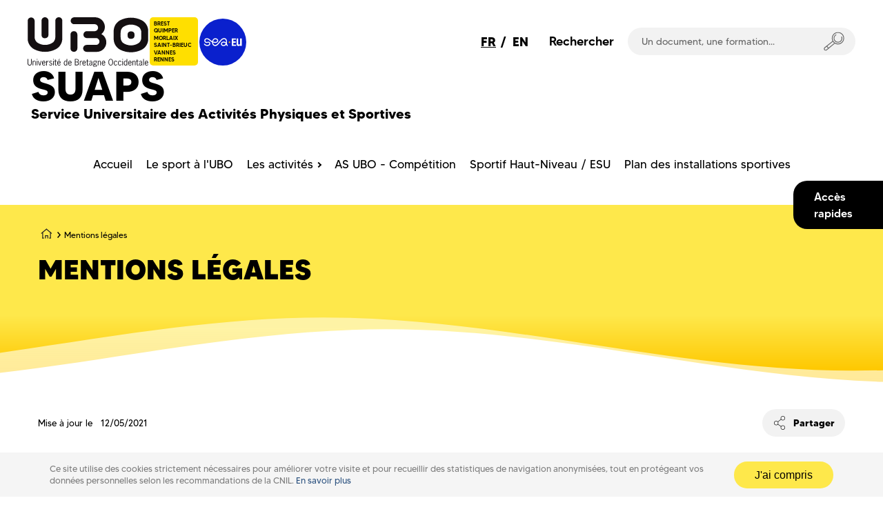

--- FILE ---
content_type: text/html; charset=UTF-8
request_url: https://nouveau.univ-brest.fr/suaps/fr/node/250
body_size: 31611
content:
<!DOCTYPE html>
<html lang="fr" dir="ltr" prefix="content: http://purl.org/rss/1.0/modules/content/  dc: http://purl.org/dc/terms/  foaf: http://xmlns.com/foaf/0.1/  og: http://ogp.me/ns#  rdfs: http://www.w3.org/2000/01/rdf-schema#  schema: http://schema.org/  sioc: http://rdfs.org/sioc/ns#  sioct: http://rdfs.org/sioc/types#  skos: http://www.w3.org/2004/02/skos/core#  xsd: http://www.w3.org/2001/XMLSchema# ">
  <head>

    
    <meta charset="utf-8" />
<script>var _paq = _paq || [];(function(){var u=(("https:" == document.location.protocol) ? "https://analytics.univ-brest.fr/" : "http://analytics.univ-brest.fr/");_paq.push(["setSiteId", "14"]);_paq.push(["setTrackerUrl", u+"matomo.php"]);if (!window.matomo_search_results_active) {_paq.push(["trackPageView"]);}_paq.push(["setIgnoreClasses", ["no-tracking","colorbox"]]);_paq.push(["enableLinkTracking"]);var d=document,g=d.createElement("script"),s=d.getElementsByTagName("script")[0];g.type="text/javascript";g.defer=true;g.async=true;g.src=u+"matomo.js";s.parentNode.insertBefore(g,s);})();</script>
<meta name="description" content="Identification de l&#039;éditeurUniversité de Bretagne Occidentale, 3 rue des Archives, CS93837, 29238 Brest cedex 3Standard : 02 98 01 60 00SIRET : 192903466014CODE APE : 8542Z / Enseignement supérieur Direction de la publicationMonsieur Matthieu Gallou, président de l&#039;Université de Bretagne Occidentale. HébergementDSIUN Direction des systèmes d&#039;information et des usages du numérique. Université de Bretagne Occidentale. " />
<link rel="canonical" href="https://nouveau.univ-brest.fr/suaps/fr/node/250" />
<meta name="Generator" content="Drupal 10 (https://www.drupal.org)" />
<meta name="MobileOptimized" content="width" />
<meta name="HandheldFriendly" content="true" />
<meta name="viewport" content="width=device-width, initial-scale=1.0" />
<link rel="alternate" hreflang="fr" href="https://nouveau.univ-brest.fr/suaps/fr/node/250" />

    <title>Mentions légales | Service Universitaire des Activités Physiques et Sportives</title>
    <link rel="stylesheet" media="all" href="/suaps/sites/suaps.www.univ-brest.fr/files/css/css_RfREB8dHCnx6xhlwEbD0n_XLVnr9PFskRya1cjpU1uk.css?delta=0&amp;language=fr&amp;theme=ubo_parent&amp;include=[base64]" />
<link rel="stylesheet" media="all" href="/suaps/sites/suaps.www.univ-brest.fr/files/css/css_ZFYW2nzdXow_OXId3xKT43QFoQpUCQ-3HDTbVlBdcTg.css?delta=1&amp;language=fr&amp;theme=ubo_parent&amp;include=[base64]" />

    
    <meta http-equiv="X-UA-Compatible" content="IE=edge">
          <meta class="viewport" name="viewport" content="width=device-width, initial-scale=1.0">
        <!--[if lt IE 9]>
      <script src="https://oss.maxcdn.com/libs/html5shiv/3.7.0/html5shiv.js"></script>
      <script src="https://oss.maxcdn.com/libs/respond.js/1.4.2/respond.min.js"></script>
      <link rel='stylesheet' href="/themes/custom/progressive/css/ie/ie8.css">
    <![endif]-->
  </head>

  
  
  <body class="fixed-header" >
    <svg style="display: block" width="0" height="0">
      <defs>
        <g id="wave">
          <path d="M-160 44c30 0 58-18 88-18s 58 18 88 18 58-18 88-18 58 18 88 18 v44h-352z"></path>
          <path d="M-160 44c30 0 58-18 88-18s 58 18 88 18 58-18 88-18 58 18 88 18 v44h-352z" transform="translate(-352 0)"></path>
        </g>
        
        <linearGradient id="grad1" x2="0" y2="1">
          <stop offset="0%" class="couleur-foncee"></stop>
          <stop offset="30%" class="couleur-claire"></stop>
        </linearGradient>

        <linearGradient id="grad2" x2="0" y2="1">
          <stop offset="0%" class="couleur-foncee" stop-opacity="0.4"></stop>
          <stop offset="30%" class="couleur-claire" stop-opacity="0.5"></stop>
        </linearGradient>
      </defs>
    </svg>

    <div id="big-container">
            <div class="accessibility-menu-wrapper">
        <nav class="accessibility-menu" role="navigation" aria-label="Menu accessibilité rapide" lang="fr">
          <ul class="accessibility-menu-list">
            <li>
              <a class="accessibility-menu-link" href="#content">Contenu</a>
            </li>
            <li>
              <a class="accessibility-menu-link" href="#mainnav">Menu</a>
            </li>
            <li>  
              <a class="accessibility-menu-link" href="#" onclick="document.getElementsByClassName('search-input')[2].focus()">Recherche</a>
            </li>
            <li>
              <a class="accessibility-menu-link" href="#footer">Pied de page</a>
            </li>
          </ul>
        </nav>
      </div>

      
        <div class="dialog-off-canvas-main-canvas" data-off-canvas-main-canvas>
    
<main class="main" role="main">
                                      
    

            <div class="nd-region" style="">
    

            
        
    
   

      <div class="container-fluid">
        <div class="row">
                                                    <div id="top" class="col-md-12  region-top" style="">
                              <header class="header-main">

  
  <div class="header-top">
    <div id="preheader">
      <button class="burger-button" type="button" role="button" aria-label="open/close navigation"><i></i></button>

      
<div class="language-switcher-language-url block block-language block-language-blocklanguage-interface" role="navigation">
  
  
  
        <div class="links lang-link"><a href="/suaps/fr/node/250?q=fr/node/250" class="language-link is-active" hreflang="fr" data-drupal-link-query="{&quot;q&quot;:&quot;fr\/node\/250&quot;}" data-drupal-link-system-path="node/250" aria-current="page">FR</a>          &nbsp;/&nbsp;
        <a href="/suaps/en/node/250?q=fr/node/250" class="language-link" hreflang="en" data-drupal-link-query="{&quot;q&quot;:&quot;fr\/node\/250&quot;}" data-drupal-link-system-path="node/250">EN</a></div>
  </div>


      <div role="search" class="search-block">
        <form class="search-form" 
        action="/suaps/fr/recherche"
         method="get" 
         id="search-block-form" accept-charset="UTF-8" 
         data-drupal-form-fields="edit-keys">
          <span class="search-text">
            Rechercher
          </span>

          <div class="search-block-container">
            <input class="search-input" placeholder="Un document, une formation..." type="text"
              id="edit-keys" data-drupal-selector="edit-keys" name="key" tabindex="-1">
            <button class="search-button" data-drupal-selector="edit-submit" type="submit" id="edit-submit"
              tabindex="-1">
              <svg xmlns="http://www.w3.org/2000/svg" xmlns:xlink="http://www.w3.org/1999/xlink" x="0px" y="0px" viewBox="0 0 50 46" style="enable-background:new 0 0 50 46;" xml:space="preserve">
	<g>
		<path d="M34.8,30.5c-8.4,0-15.2-6.8-15.2-15.2S26.4,0,34.8,0C43.2,0,50,6.8,50,15.2S43.2,30.5,34.8,30.5z M34.8,2
		c-7.3,0-13.2,5.9-13.2,13.2s5.9,13.2,13.2,13.2S48,22.5,48,15.2S42.1,2,34.8,2z" />
		
		<path d="M34.8,26c-1.2,0-2.4-0.2-3.6-0.6c-2.7-1-4.9-2.9-6.1-5.5c-2.5-5.4-0.3-11.8,5.1-14.4L31,7.3c-4.4,2.1-6.2,7.3-4.2,11.7
		c1,2.1,2.8,3.7,5,4.5c2.2,0.8,4.6,0.7,6.7-0.3c4.4-2.1,6.2-7.3,4.2-11.7l1.8-0.9c2.5,5.4,0.3,11.8-5.1,14.4
		C37.9,25.7,36.4,26,34.8,26z" />
		
		<path d="M5,46c-1.5,0-3.9-0.6-4.7-2.9c-1.2-3.2,1.3-5.4,1.4-5.5l20.6-16.4l1.2,1.6L3,39.2c0,0-1.5,1.3-0.8,3.2
		C2.8,43.9,4.5,44,5.1,44l20.7-17.2l1.3,1.5L5.9,45.9l-0.3,0C5.4,46,5.3,46,5,46z" />
		
		<rect x="7.9" y="33.3" transform="matrix(0.7565 -0.654 0.654 0.7565 -22.0292 14.8278)" width="2" height="7.3" />
	</g>
</svg>
            </button>
          </div>
        </form>
      </div>
      

<div class="acces-rapides">
    <div class="ar-button">
        <span class="ar-button-text">Accès rapides</span>
    </div>

    


    <div class="ar-content">
  <button class="ar-close"><svg xmlns="http://www.w3.org/2000/svg" width="33" height="33" viewBox="0 0 33 33">
     <g>
          <g>
               <path d="M3.85.796l7.799 7.798 7.8-7.798c.689-.69 1.806-.69 2.495 0 .69.69.69 1.807 0 2.496l-7.799 7.798 7.8 7.8c.688.689.688 1.806 0 2.495-.69.69-1.807.69-2.497 0l-7.799-7.799-7.798 7.8c-.69.689-1.807.689-2.496 0-.69-.69-.69-1.807 0-2.496l7.798-7.8-7.798-7.798c-.69-.69-.69-1.807 0-2.496.689-.69 1.806-.69 2.496 0z" 
               transform="rotate(45 7.257 20.036) rotate(90 11.65 11.09)"/>
          </g>
     </g>
</svg></button>

  
  <div role="search" class="ar-search-block">
      <form 
        class="search-form" 
        action="/suaps/fr/recherche" method="get" 
        id="search-block-form"
        accept-charset="UTF-8"
        data-drupal-form-fields="edit-keys">
        <span class="search-text">
          Rechercher
        </span>

        <div class="search-block-container">
          <input class="search-input" 
            placeholder="Un document, une formation..." 
            type="text" 
            id="edit-keys" 
            data-drupal-selector="edit-keys" name="key">
        
          <button class="search-button" 
            data-drupal-selector="edit-submit" 
            type="submit" 
            id="edit-submit"
            tabindex="-1">
            <svg xmlns="http://www.w3.org/2000/svg" xmlns:xlink="http://www.w3.org/1999/xlink" x="0px" y="0px" viewBox="0 0 50 46" style="enable-background:new 0 0 50 46;" xml:space="preserve">
	<g>
		<path d="M34.8,30.5c-8.4,0-15.2-6.8-15.2-15.2S26.4,0,34.8,0C43.2,0,50,6.8,50,15.2S43.2,30.5,34.8,30.5z M34.8,2
		c-7.3,0-13.2,5.9-13.2,13.2s5.9,13.2,13.2,13.2S48,22.5,48,15.2S42.1,2,34.8,2z" />
		
		<path d="M34.8,26c-1.2,0-2.4-0.2-3.6-0.6c-2.7-1-4.9-2.9-6.1-5.5c-2.5-5.4-0.3-11.8,5.1-14.4L31,7.3c-4.4,2.1-6.2,7.3-4.2,11.7
		c1,2.1,2.8,3.7,5,4.5c2.2,0.8,4.6,0.7,6.7-0.3c4.4-2.1,6.2-7.3,4.2-11.7l1.8-0.9c2.5,5.4,0.3,11.8-5.1,14.4
		C37.9,25.7,36.4,26,34.8,26z" />
		
		<path d="M5,46c-1.5,0-3.9-0.6-4.7-2.9c-1.2-3.2,1.3-5.4,1.4-5.5l20.6-16.4l1.2,1.6L3,39.2c0,0-1.5,1.3-0.8,3.2
		C2.8,43.9,4.5,44,5.1,44l20.7-17.2l1.3,1.5L5.9,45.9l-0.3,0C5.4,46,5.3,46,5,46z" />
		
		<rect x="7.9" y="33.3" transform="matrix(0.7565 -0.654 0.654 0.7565 -22.0292 14.8278)" width="2" height="7.3" />
	</g>
</svg>
          </button> 
        </div>
      </form>
    </div>


    
  <ul class="menu ar-liste menu-level-0">

   
          
      <li class="menu-item">
                                  
    
  <a href="/suaps/fr/contact"  class="menu_link_content menu-link-contentacces-rapides view-mode-default menu-dropdown menu-dropdown-0 menu-type-default"> 
          <i class="ar-icon align-center fa fa-envelope"></i>
    
    <span class="ar-text">Contacts</span>
  </a>



              </li>
       
          
      <li class="menu-item">
                                  
    
  <a href="https://drive.google.com/drive/folders/1wjC-i3DLn-E3f5p2fE14kCh80LFQpls8?usp=sharing"  class="menu_link_content menu-link-contentacces-rapides view-mode-default menu-dropdown menu-dropdown-0 menu-type-default"> 
          <i class="ar-icon align-center fa fa-download"></i>
    
    <span class="ar-text">Downloads</span>
  </a>



              </li>
       
          
      <li class="menu-item">
                                  
    
  <a href="https://www.univ-brest.fr/suaps/fr/page/uet-sport"  class="menu_link_content menu-link-contentacces-rapides view-mode-default menu-dropdown menu-dropdown-0 menu-type-default"> 
          <i class="ar-icon align-center fa fa-certificate"></i>
    
    <span class="ar-text">Evaluation - Les UET sports</span>
  </a>



              </li>
       
          
      <li class="menu-item">
                                  
    
  <a href="/suaps/fr/page/se-pre-inscrire"  class="menu_link_content menu-link-contentacces-rapides view-mode-default menu-dropdown menu-dropdown-0 menu-type-default"> 
          <i class="ar-icon align-center fa fa-pencil"></i>
    
    <span class="ar-text">Pré-inscriptions</span>
  </a>



              </li>
       
          
      <li class="menu-item">
                                  
    
  <a href="https://www.univ-brest.fr/fr/page/bouger-bouger-cest-la-cle"  class="menu_link_content menu-link-contentacces-rapides view-mode-default menu-dropdown menu-dropdown-0 menu-type-default"> 
          <i class="ar-icon align-center fa fa-heart"></i>
    
    <span class="ar-text">Stop Sédentarité </span>
  </a>



              </li>
       
          
      <li class="menu-item">
                                  
    
  <a href="/suaps/fr/page/plans-installations-sportives"  class="menu_link_content menu-link-contentacces-rapides view-mode-default menu-dropdown menu-dropdown-0 menu-type-default"> 
          <i class="ar-icon align-center fa fa-globe"></i>
    
    <span class="ar-text">Plans installations sportives</span>
  </a>



              </li>
        </ul>
</div>

</div>

    </div>

  
      <div class="header-ubo">
    <div class="title-branding-block">
              <a href="https://www.univ-brest.fr/" class="branding-logo" target="_blank">
          <svg viewBox="0 0 81 32" 
    version="1.1" 
    xmlns="http://www.w3.org/2000/svg" 
    xmlns:xlink="http://www.w3.org/1999/xlink" 
    xml:space="preserve"
    aria-label="Logo UBO"
    role="img"
    style="fill-rule:evenodd;clip-rule:evenodd;stroke-linejoin:round;stroke-miterlimit:2;">
    <g transform="matrix(1.29636,0,0,1.10495,0.0156756,0.000388186)">
        <rect x="-0.012" y="-0" width="61.721" height="28.953" style="fill:none;"/>
    </g>
    <g id="Calque_2" transform="matrix(1,0,0,1,0.012092,0.000351317)">
        <g id="Calque_1-2">
            <path d="M2.7,30.57C2.708,30.628 2.712,30.686 2.712,30.744C2.712,31.435 2.143,32.004 1.452,32.004C1.418,32.004 1.384,32.003 1.35,32C1.316,32.003 1.282,32.004 1.248,32.004C0.557,32.004 -0.012,31.435 -0.012,30.744C-0.012,30.686 -0.008,30.628 0,30.57L0,27.65L0.45,27.65L0.45,30.26C0.45,30.92 0.45,31.57 1.35,31.57C2.25,31.57 2.26,30.92 2.26,30.26L2.26,27.65L2.7,27.65L2.7,30.57Z" style="fill:rgb(26,23,27);fill-rule:nonzero;"/>
            <path d="M3.78,31.91L3.35,31.91L3.35,28.91L3.78,28.91L3.78,29.23C3.997,28.998 4.293,28.856 4.61,28.83C5.04,28.83 5.38,29.06 5.38,29.83L5.38,31.92L5,31.92L5,29.92C5,29.6 5,29.14 4.6,29.14C4.291,29.188 4.011,29.352 3.82,29.6L3.78,31.91Z" style="fill:rgb(26,23,27);fill-rule:nonzero;"/>
            <path d="M6.48,28.12L6.05,28.12L6.05,27.65L6.48,27.65L6.48,28.12ZM6.48,31.91L6.05,31.91L6.05,28.91L6.48,28.91L6.48,31.91Z" style="fill:rgb(26,23,27);fill-rule:nonzero;"/>
            <path d="M8.36,31.91L7.74,31.91L6.86,28.91L7.28,28.91L8.05,31.54L8.81,28.91L9.21,28.91L8.36,31.91Z" style="fill:rgb(26,23,27);fill-rule:nonzero;"/>
            <path d="M10,30.47C10,31.33 10.37,31.63 10.8,31.63C11.12,31.598 11.402,31.401 11.54,31.11L11.85,31.32C11.654,31.741 11.224,32.005 10.76,31.99C10.09,31.99 9.55,31.53 9.55,30.4C9.55,29.27 10.09,28.8 10.76,28.8C11.63,28.8 11.88,29.73 11.82,30.47L10,30.47ZM11.37,30.11C11.37,29.72 11.18,29.16 10.73,29.16C10.28,29.16 10.02,29.68 10.01,30.11L11.37,30.11Z" style="fill:rgb(26,23,27);fill-rule:nonzero;"/>
            <path d="M12.83,29.54C13,29.17 13.22,28.84 13.67,28.84L13.83,28.84L13.83,29.23C13.27,29.15 12.98,29.76 12.83,30.23L12.83,31.95L12.4,31.95L12.4,28.95L12.83,28.95L12.83,29.54Z" style="fill:rgb(26,23,27);fill-rule:nonzero;"/>
            <path d="M16,29.56C15.861,29.311 15.596,29.157 15.31,29.16C15.03,29.16 14.77,29.3 14.77,29.61C14.77,30.35 16.36,30.02 16.36,31.04C16.36,31.051 16.361,31.062 16.361,31.074C16.361,31.578 15.945,31.994 15.441,31.994C15.414,31.994 15.387,31.992 15.36,31.99C14.896,32.009 14.458,31.765 14.23,31.36L14.57,31.15C14.713,31.453 15.025,31.642 15.36,31.63C15.38,31.632 15.4,31.633 15.42,31.633C15.705,31.633 15.941,31.404 15.95,31.12C15.95,30.36 14.36,30.72 14.36,29.63C14.363,29.172 14.742,28.796 15.2,28.796C15.227,28.796 15.253,28.797 15.28,28.8C15.68,28.791 16.058,28.987 16.28,29.32L16,29.56Z" style="fill:rgb(26,23,27);fill-rule:nonzero;"/>
            <path d="M17.37,28.12L16.94,28.12L16.94,27.65L17.37,27.65L17.37,28.12ZM17.37,31.91L16.94,31.91L16.94,28.91L17.37,28.91L17.37,31.91Z" style="fill:rgb(26,23,27);fill-rule:nonzero;"/>
            <path d="M18.64,28.88L19.32,28.88L19.32,29.25L18.64,29.25L18.64,31.15C18.64,31.44 18.64,31.63 18.98,31.63C19.093,31.646 19.207,31.646 19.32,31.63L19.32,31.95C19.186,32.002 19.044,32.029 18.9,32.03C18.17,32.03 18.21,31.55 18.21,31.03L18.21,29.33L17.75,29.33L17.75,28.96L18.21,28.96L18.21,27.96L18.64,27.96L18.64,28.88Z" style="fill:rgb(26,23,27);fill-rule:nonzero;"/>
            <path d="M20.07,30.47C20.07,31.33 20.43,31.63 20.87,31.63C21.19,31.598 21.472,31.401 21.61,31.11L21.92,31.32C21.722,31.739 21.293,32.003 20.83,31.99C20.15,31.99 19.62,31.53 19.62,30.4C19.62,29.27 20.15,28.8 20.83,28.8C21.7,28.8 21.95,29.73 21.89,30.47L20.07,30.47ZM21.44,30.11C21.44,29.72 21.24,29.16 20.8,29.16C20.36,29.16 20.08,29.68 20.08,30.11L21.44,30.11ZM20.92,27.65L21.42,27.65L20.84,28.44L20.53,28.44L20.92,27.65Z" style="fill:rgb(26,23,27);fill-rule:nonzero;"/>
            <path d="M25.88,27.65L26.3,27.65L26.3,31.91L25.88,31.91L25.88,31.56C25.702,31.817 25.413,31.977 25.1,31.99C24.69,31.99 24,31.62 24,30.46C24,29.3 24.6,28.8 25.12,28.8C25.416,28.827 25.69,28.971 25.88,29.2L25.88,27.65ZM25.88,29.65C25.759,29.363 25.481,29.171 25.17,29.16C24.57,29.16 24.45,29.98 24.45,30.43C24.45,31.32 24.87,31.61 25.16,31.61C25.482,31.564 25.756,31.351 25.88,31.05L25.88,29.65Z" style="fill:rgb(26,23,27);fill-rule:nonzero;"/>
            <path d="M27.34,30.47C27.34,31.33 27.71,31.63 28.15,31.63C28.47,31.596 28.75,31.399 28.89,31.11L29.19,31.32C28.999,31.747 28.567,32.016 28.1,32C27.43,32 26.89,31.54 26.89,30.41C26.89,29.28 27.43,28.81 28.1,28.81C28.98,28.81 29.23,29.74 29.17,30.48L27.34,30.47ZM28.72,30.11C28.72,29.72 28.52,29.16 28.07,29.16C27.62,29.16 27.36,29.68 27.35,30.11L28.72,30.11Z" style="fill:rgb(26,23,27);fill-rule:nonzero;"/>
            <path d="M31.36,31.91L31.36,27.65L32.53,27.65C33.62,27.65 33.91,28.27 33.91,28.74C33.929,29.177 33.628,29.568 33.2,29.66C33.683,29.778 34.019,30.223 34,30.72C34,31.22 33.78,31.91 32.59,31.91L31.36,31.91ZM32.21,29.48C32.76,29.48 33.46,29.48 33.46,28.75C33.46,28.02 32.8,28 32.24,28L31.81,28L31.81,29.45L32.21,29.48ZM31.81,31.48L32.34,31.48C33.34,31.48 33.56,31.17 33.56,30.71C33.56,30.25 33.32,29.82 32.39,29.82L31.81,29.82L31.81,31.48Z" style="fill:rgb(26,23,27);fill-rule:nonzero;"/>
            <path d="M35,29.54C35.17,29.17 35.39,28.84 35.84,28.84L36,28.84L36,29.23C35.45,29.15 35.16,29.76 35,30.23L35,31.95L34.6,31.95L34.6,28.95L35,28.95L35,29.54Z" style="fill:rgb(26,23,27);fill-rule:nonzero;"/>
            <path d="M36.75,30.47C36.75,31.33 37.11,31.63 37.55,31.63C37.87,31.598 38.152,31.401 38.29,31.11L38.6,31.32C38.402,31.739 37.973,32.003 37.51,31.99C36.83,31.99 36.3,31.53 36.3,30.4C36.3,29.27 36.83,28.8 37.51,28.8C38.38,28.8 38.63,29.73 38.57,30.47L36.75,30.47ZM38.12,30.11C38.12,29.72 37.92,29.16 37.47,29.16C37.02,29.16 36.76,29.68 36.76,30.11L38.12,30.11Z" style="fill:rgb(26,23,27);fill-rule:nonzero;"/>
            <path d="M39.78,28.88L40.46,28.88L40.46,29.25L39.78,29.25L39.78,31.15C39.78,31.44 39.78,31.63 40.12,31.63C40.233,31.646 40.347,31.646 40.46,31.63L40.46,31.95C40.311,31.996 40.155,32.013 40,32C39.27,32 39.31,31.52 39.31,31L39.31,29.3L38.85,29.3L38.85,28.93L39.31,28.93L39.31,27.93L39.74,27.93L39.78,28.88Z" style="fill:rgb(26,23,27);fill-rule:nonzero;"/>
            <path d="M42.52,31.91L42.52,31.52C42.3,31.787 41.984,31.956 41.64,31.99C41.177,31.985 40.8,31.603 40.8,31.14C40.8,31.137 40.8,31.133 40.8,31.13C40.8,30.26 41.71,30.08 42.38,29.9L42.52,29.9L42.52,29.73C42.52,29.722 42.521,29.713 42.521,29.705C42.521,29.425 42.29,29.195 42.011,29.195C41.987,29.195 41.963,29.197 41.94,29.2C41.631,29.223 41.353,29.4 41.2,29.67L40.9,29.45C41.11,29.092 41.486,28.863 41.9,28.84C42.427,28.839 42.868,29.254 42.9,29.78L42.9,31.28C42.882,31.506 42.909,31.734 42.98,31.95L42.52,31.91ZM42.31,30.26C41.9,30.38 41.16,30.54 41.16,31.09C41.154,31.352 41.359,31.574 41.62,31.59C41.963,31.557 42.276,31.378 42.48,31.1L42.48,30.21L42.31,30.26Z" style="fill:rgb(26,23,27);fill-rule:nonzero;"/>
            <path d="M46,29.16L45.84,29.16C45.736,29.149 45.632,29.17 45.54,29.22C45.659,29.408 45.722,29.627 45.72,29.85C45.72,30.399 45.269,30.85 44.72,30.85C44.556,30.85 44.393,30.82 44.24,30.76C44.14,30.83 43.98,30.93 43.98,31.08C43.98,31.46 45.98,30.98 45.98,32.08C45.98,32.31 45.91,32.87 44.7,32.87C43.7,32.87 43.41,32.49 43.41,32.12C43.41,31.75 43.69,31.64 43.94,31.53C43.76,31.45 43.56,31.32 43.56,31.1C43.56,30.88 43.77,30.75 43.94,30.55C43.722,30.345 43.599,30.059 43.6,29.76C43.6,29.759 43.6,29.758 43.6,29.758C43.6,29.209 44.051,28.758 44.6,28.758C44.623,28.758 44.647,28.758 44.67,28.76C44.907,28.759 45.137,28.833 45.33,28.97C45.52,28.812 45.763,28.73 46.01,28.74L46,29.16ZM44.38,31.72C44.15,31.72 43.81,31.9 43.81,32.18C43.81,32.46 44.43,32.61 44.72,32.61C45.01,32.61 45.56,32.55 45.56,32.14C45.56,31.73 45.06,31.78 44.83,31.76L44.38,31.72ZM44.67,29.12C44.3,29.124 43.998,29.43 43.998,29.8C43.998,29.817 43.999,29.833 44,29.85C43.997,29.877 43.995,29.904 43.995,29.931C43.995,30.293 44.293,30.591 44.655,30.591C45.017,30.591 45.315,30.293 45.315,29.931C45.315,29.904 45.313,29.877 45.31,29.85C45.313,29.823 45.315,29.796 45.315,29.768C45.315,29.429 45.049,29.143 44.71,29.12L44.67,29.12Z" style="fill:rgb(26,23,27);fill-rule:nonzero;"/>
            <path d="M47,31.91L46.6,31.91L46.6,28.91L47,28.91L47,29.23C47.217,28.998 47.513,28.856 47.83,28.83C48.26,28.83 48.6,29.06 48.6,29.83L48.6,31.92L48.18,31.92L48.18,29.92C48.18,29.6 48.18,29.14 47.78,29.14C47.471,29.188 47.191,29.352 47,29.6L47,31.91Z" style="fill:rgb(26,23,27);fill-rule:nonzero;"/>
            <path d="M49.66,30.47C49.66,31.33 50.03,31.63 50.47,31.63C50.789,31.595 51.069,31.398 51.21,31.11L51.51,31.32C51.314,31.741 50.884,32.005 50.42,31.99C49.75,31.99 49.21,31.53 49.21,30.4C49.21,29.27 49.75,28.8 50.42,28.8C51.29,28.8 51.55,29.73 51.49,30.47L49.66,30.47ZM51,30.11C51,29.72 50.8,29.16 50.35,29.16C49.9,29.16 49.64,29.68 49.63,30.11L51,30.11Z" style="fill:rgb(26,23,27);fill-rule:nonzero;"/>
            <path d="M56.68,29.78C56.68,31.18 56.02,31.99 55.13,31.99C54.24,31.99 53.59,31.18 53.59,29.78C53.59,28.38 54.24,27.56 55.13,27.56C56.02,27.56 56.68,28.38 56.68,29.78ZM54.04,29.78C54.04,31.07 54.54,31.63 55.13,31.63C55.72,31.63 56.23,31.07 56.23,29.78C56.23,28.49 55.72,27.93 55.13,27.93C54.54,27.93 54,28.48 54,29.78L54.04,29.78Z" style="fill:rgb(26,23,27);fill-rule:nonzero;"/>
            <path d="M59,29.73C58.9,29.45 58.73,29.15 58.39,29.16C57.74,29.16 57.61,29.88 57.61,30.4C57.61,30.92 57.74,31.63 58.39,31.63C58.724,31.589 59.004,31.353 59.1,31.03L59.45,31.18C59.301,31.644 58.877,31.968 58.39,31.99C57.72,31.99 57.18,31.53 57.18,30.4C57.18,29.27 57.72,28.8 58.39,28.8C58.859,28.786 59.278,29.104 59.39,29.56L59,29.73Z" style="fill:rgb(26,23,27);fill-rule:nonzero;"/>
            <path d="M61.76,29.73C61.65,29.45 61.49,29.15 61.15,29.16C60.49,29.16 60.37,29.88 60.37,30.4C60.37,30.92 60.49,31.63 61.15,31.63C61.52,31.63 61.72,31.32 61.86,31.03L62.2,31.18C62.054,31.642 61.634,31.966 61.15,31.99C60.48,31.99 59.94,31.53 59.94,30.4C59.94,29.27 60.48,28.8 61.15,28.8C61.619,28.786 62.038,29.104 62.15,29.56L61.76,29.73Z" style="fill:rgb(26,23,27);fill-rule:nonzero;"/>
            <path d="M63.22,28.12L62.79,28.12L62.79,27.65L63.22,27.65L63.22,28.12ZM63.22,31.91L62.79,31.91L62.79,28.91L63.22,28.91L63.22,31.91Z" style="fill:rgb(26,23,27);fill-rule:nonzero;"/>
            <path d="M65.69,27.65L66.11,27.65L66.11,31.91L65.69,31.91L65.69,31.56C65.514,31.815 65.229,31.974 64.92,31.99C64.5,31.99 63.81,31.62 63.81,30.46C63.81,29.3 64.41,28.8 64.93,28.8C65.226,28.827 65.5,28.971 65.69,29.2L65.69,27.65ZM65.69,29.65C65.569,29.363 65.291,29.171 64.98,29.16C64.38,29.16 64.26,29.98 64.26,30.43C64.26,31.32 64.68,31.61 64.98,31.61C65.298,31.561 65.568,31.348 65.69,31.05L65.69,29.65Z" style="fill:rgb(26,23,27);fill-rule:nonzero;"/>
            <path d="M67.15,30.47C67.15,31.33 67.52,31.63 67.96,31.63C68.28,31.598 68.562,31.401 68.7,31.11L69.01,31.32C68.812,31.739 68.383,32.003 67.92,31.99C67.24,31.99 66.71,31.53 66.71,30.4C66.71,29.27 67.24,28.8 67.92,28.8C68.79,28.8 69.04,29.73 68.98,30.47L67.15,30.47ZM68.53,30.11C68.53,29.72 68.33,29.16 67.88,29.16C67.43,29.16 67.17,29.68 67.17,30.11L68.53,30.11Z" style="fill:rgb(26,23,27);fill-rule:nonzero;"/>
            <path d="M70,31.91L69.58,31.91L69.58,28.91L70,28.91L70,29.23C70.22,28.996 70.52,28.853 70.84,28.83C71.26,28.83 71.61,29.06 71.61,29.83L71.61,31.92L71.18,31.92L71.18,29.92C71.18,29.6 71.18,29.14 70.78,29.14C70.472,29.19 70.193,29.355 70,29.6L70,31.91Z" style="fill:rgb(26,23,27);fill-rule:nonzero;"/>
            <path d="M72.88,28.88L73.56,28.88L73.56,29.25L72.88,29.25L72.88,31.15C72.88,31.44 72.88,31.63 73.22,31.63C73.333,31.646 73.447,31.646 73.56,31.63L73.56,31.95C73.422,32.002 73.277,32.029 73.13,32.03C72.41,32.03 72.45,31.55 72.45,31.03L72.45,29.33L72,29.33L72,28.96L72.46,28.96L72.46,27.96L72.89,27.96L72.88,28.88Z" style="fill:rgb(26,23,27);fill-rule:nonzero;"/>
            <path d="M75.62,31.91L75.62,31.52C75.4,31.787 75.084,31.956 74.74,31.99C74.74,31.99 74.74,31.99 74.74,31.99C74.279,31.99 73.9,31.611 73.9,31.15C73.9,31.143 73.9,31.137 73.9,31.13C73.9,30.26 74.81,30.08 75.48,29.9L75.62,29.9L75.62,29.73C75.62,29.722 75.621,29.713 75.621,29.705C75.621,29.425 75.39,29.195 75.111,29.195C75.087,29.195 75.063,29.197 75.04,29.2C74.731,29.223 74.453,29.4 74.3,29.67L74,29.45C74.21,29.092 74.586,28.863 75,28.84C75.02,28.839 75.04,28.838 75.06,28.838C75.576,28.838 76,29.262 76,29.778C76,29.779 76,29.779 76,29.78L76,31.28C75.991,31.507 76.021,31.734 76.09,31.95L75.62,31.91ZM75.41,30.26C75,30.38 74.26,30.54 74.26,31.09C74.254,31.352 74.459,31.574 74.72,31.59C75.063,31.557 75.376,31.378 75.58,31.1L75.58,30.21L75.41,30.26Z" style="fill:rgb(26,23,27);fill-rule:nonzero;"/>
            <rect x="76.68" y="27.65" width="0.43" height="4.26" style="fill:rgb(26,23,27);fill-rule:nonzero;"/>
            <path d="M78.15,30.47C78.15,31.33 78.52,31.63 78.95,31.63C79.27,31.598 79.552,31.401 79.69,31.11L80,31.32C79.804,31.741 79.374,32.005 78.91,31.99C78.24,31.99 77.7,31.53 77.7,30.4C77.7,29.27 78.24,28.8 78.91,28.8C79.78,28.8 80.03,29.73 79.97,30.47L78.15,30.47ZM79.52,30.11C79.52,29.72 79.33,29.16 78.88,29.16C78.43,29.16 78.17,29.68 78.16,30.11L79.52,30.11Z" style="fill:rgb(26,23,27);fill-rule:nonzero;"/>
            <path d="M75.6,1.94C71.167,-0.272 65.943,-0.272 61.51,1.94C58.969,3.24 57.297,5.791 57.12,8.64L57.12,14.87C57.293,17.72 58.966,20.273 61.51,21.57C65.946,23.768 71.164,23.768 75.6,21.57C78.149,20.278 79.827,17.723 80,14.87L80,8.64C79.823,5.789 78.146,3.236 75.6,1.94ZM74,16.87C70.778,19.249 66.352,19.249 63.13,16.87C62.194,15.946 61.68,14.675 61.71,13.36L61.71,10.16C61.678,8.842 62.193,7.567 63.13,6.64C66.356,4.274 70.774,4.274 74,6.64C74.942,7.565 75.46,8.84 75.43,10.16L75.43,13.36C75.46,14.677 74.942,15.949 74,16.87ZM11.52,13.87C11.593,13.878 11.667,13.882 11.741,13.882C12.854,13.882 13.779,12.983 13.81,11.87L13.81,2.29C13.81,1.034 12.776,0 11.52,0C10.264,-0 9.23,1.034 9.23,2.29L9.23,11.9C9.251,13.021 10.179,13.931 11.3,13.931C11.37,13.931 11.44,13.927 11.51,13.92L11.52,13.87ZM70.4,10C69.905,9.576 69.272,9.345 68.62,9.35C67.965,9.345 67.329,9.576 66.83,10C66.517,10.352 66.349,10.809 66.36,11.28L66.36,12.42C66.35,12.888 66.518,13.342 66.83,13.69C67.329,14.114 67.966,14.342 68.62,14.33C69.272,14.342 69.905,14.114 70.4,13.69C70.718,13.345 70.89,12.889 70.88,12.42L70.88,11.23C70.878,10.775 70.707,10.336 70.4,10ZM52.22,16.64C52.241,14.346 50.966,12.227 48.93,11.17C50.406,10.034 51.272,8.273 51.27,6.41C51.222,3.073 48.599,0.292 45.27,0.05L30.7,0.05C29.509,0.129 28.571,1.131 28.571,2.325C28.571,3.519 29.509,4.521 30.7,4.6L44.27,4.6C44.321,4.597 44.371,4.595 44.422,4.595C45.695,4.595 46.742,5.642 46.742,6.915C46.742,8.188 45.695,9.235 44.422,9.235C44.371,9.235 44.321,9.233 44.27,9.23L39.17,9.23C37.973,9.309 37.031,10.316 37.031,11.515C37.031,12.714 37.973,13.721 39.17,13.8L45.38,13.8C46.625,13.8 47.65,14.825 47.65,16.07C47.65,17.315 46.625,18.34 45.38,18.34L39.14,18.34C37.884,18.34 36.85,19.374 36.85,20.63C36.85,21.886 37.884,22.92 39.14,22.92L45.64,22.92C45.737,22.924 45.833,22.927 45.93,22.927C49.379,22.927 52.218,20.089 52.22,16.64ZM20.68,0C19.424,0 18.39,1.034 18.39,2.29L18.39,13C18.434,14.323 17.931,15.608 17,16.55C15.433,17.729 13.521,18.358 11.56,18.34C9.603,18.358 7.693,17.728 6.13,16.55C5.157,15.629 4.616,14.339 4.64,13L4.64,2.29C4.561,1.088 3.55,0.142 2.345,0.142C1.14,0.142 0.129,1.088 0.05,2.29L0.05,14.55C0.226,17.407 1.907,19.965 4.46,21.26C6.644,22.367 9.061,22.937 11.51,22.92C13.965,22.937 16.389,22.368 18.58,21.26C21.137,19.968 22.822,17.409 23,14.55L23,2.29C23,2.287 23,2.283 23,2.28C23,1.029 21.971,-0 20.72,-0C20.707,-0 20.693,-0 20.68,0ZM33,20.63L33,11.49C33,10.234 31.966,9.2 30.71,9.2C29.454,9.2 28.42,10.234 28.42,11.49L28.42,20.63C28.42,21.886 29.454,22.92 30.71,22.92C31.966,22.92 33,21.886 33,20.63Z" style="fill:rgb(20,15,17);fill-rule:nonzero;"/>
        </g>
    </g>
</svg>
        </a>
        
        <div class="header-ville-container couleur-foncee-bg">
          <p class="header-ville">Brest</p>
          <p class="header-ville">Quimper</p>
          <p class="header-ville">Morlaix</p>
          <p class="header-ville">Saint-Brieuc</p>
          <p class="header-ville">Vannes</p>
          <p class="header-ville">Rennes</p>
        </div>

        <div class="branding-logo">
          <a href="https://www.univ-brest.fr/sea-eu/fr">
            <svg version="1.1" id="logo-sea-eu-2024" xmlns="http://www.w3.org/2000/svg" xmlns:xlink="http://www.w3.org/1999/xlink" x="0px" y="0px"
	 viewBox="0 0 350 350" style="enable-background:new 0 0 350 350;" xml:space="preserve">
<style type="text/css">
	#logo-sea-eu-2024 .st0{fill:#0A20CD;}
	#logo-sea-eu-2024 .st1{fill:#FFFFFF;}
	#logo-sea-eu-2024 .st2{fill:#FFB600;}
</style>
<circle class="st0" cx="180" cy="180" r="170"/>
<g>
	<g>
		<g>
			<path class="st1" d="M216.5,204.6c-0.2-1.4-1.3-2.1-2.1-3.2c-0.1-0.1-0.2-0.3-0.3-0.4c-0.9-1.3-1.6-2.7-2.1-4.1
				c-1.1-2.7-1.8-5.6-2.3-8.4c-0.1-0.3-0.3-0.8-0.2-1.1c0-0.1,0-0.1,0-0.2c1-4.7,1.4-9.6,0.9-14.3c-0.5-4.9-2.1-9.8-5-13.9
				c-2.5-3.5-6-6.1-10.2-7.2c-7.2-1.9-15-0.1-21.1,3.9c-5.5,3.7-9.8,8.6-14.1,13.6c-3.8,4.5-12.1,15-12.9,15.9
				c-6.1,7.2-12.5,15.6-22.8,15.9c-3.7,0.1-7-1.3-9.6-4c-0.6-0.6-1.1-1.2-1.6-1.9c-1.7-2.4-2.9-5.2-3.6-8c-0.4-1.8-0.6-3.6-0.7-3.8
				c2.9,0.9,5.9,1.6,8.9,2.1c3.4,0.5,6.8,0.9,10.2,0.6c7-0.6,14.4-3.8,17.5-10.6c1.4-3.1,1.8-6.6,0.8-9.9c-0.9-3-2.8-5.7-5.1-7.8
				c-4.8-4.3-11.2-6.6-17.6-5.7c-5.9,0.8-11.2,4.2-14.9,8.9c-2.8,3.6-4.8,7.7-5.9,12.1c-0.1,0-0.1-0.1-0.2-0.1
				c-4.5-2.2-8.6-5.1-12.4-8.3c-1.3-1.1-2.6-2.3-3.9-3.4c-2.7-2.3-5.6-4.5-8.7-6.1c-5.9-3-13.2-4.3-19.7-2.3c-3.2,1-6.2,2.9-8.3,5.5
				c-2.4,3-3.7,6.5-3.9,10.2c-0.5,7.5,4.3,14.1,11.2,16.7c3.4,1.4,7.1,1.3,10.6,0.5c1.9-0.4,3.7-1,5.5-1.4c1.7-0.4,3.6-0.7,5.3,0
				c1,0.4,1.9,1.2,2.5,2.2c0.8,1.3,1.3,2.8,1.2,4.3c-0.1,3.3-2.3,6.2-5,7.9c-4.2,2.7-9.9,3.2-14.7,2c-4.4-1.1-8.5-3.7-11.4-7.1
				c-0.1-0.1-0.2-0.3-0.3-0.4c-0.2-0.3-0.4-0.6-0.6-0.9c-1.1-1.6-3.3-2.4-5-1.3c-1.6,1-2.5,3.3-1.3,5c4,5.9,10.1,10.2,17.1,11.9
				c6.8,1.7,14.5,0.9,20.4-2.9c3-2,5.6-4.6,7-7.9c1.4-3.3,1.7-6.9,0.8-10.3c-0.9-3.3-2.9-6.3-5.8-8.2c-3.3-2.2-7.5-2.2-11.3-1.4
				c-2.9,0.6-5.8,1.9-8.8,1.9c-2.4,0-4.8-1-6.7-2.6c-1.7-1.5-2.8-3.3-3.1-5.5c-0.4-2.4,0.1-4.9,1.4-7c0.8-1.3,2-2.4,3.3-3.2
				c3.4-2,7.6-1.9,11.3-1c5.2,1.2,9.4,4.4,13.3,7.9c1.4,1.2,2.7,2.4,4.1,3.6c4.6,3.8,9.6,6.9,15,9.4c-0.1,5.2,1.2,10.6,3.5,15.3
				c2.6,5.2,6.8,9.4,12.2,11.5c9.1,3.5,19.8-0.8,26.4-7.3c1.1-1,2-2.1,3-3.2c17.8-19.5,27.2-37.7,41.5-38.5c2.4-0.1,4.8,0.2,7,1.2
				s3.9,2.9,5.1,4.9c2.1,3.6,3,7.9,3.1,12c0,0.3-0.1,3-0.2,4.5c0,0.4-0.1,0.7-0.1,1c-3.1-2.1-6.5-3.8-10.1-5
				c-4.2-1.4-8.7-1.5-13-0.2s-8.1,3.7-10.8,7.3c-2.5,3.4-3.5,7.8-2.7,12c0.8,4.1,3.9,7.7,7.4,9.8c3.9,2.3,8.6,2.9,13.1,2.6
				c3.4-0.3,6.6-1,9.6-2.5c2.3-1.2,4.5-2.9,6.2-4.8c0.8-0.9,1.5-1.8,2.1-2.7c1.2,3.4,2.9,6.8,5.6,9.2c1.4,1.3,3.8,1.5,5.2,0
				C216.3,206.9,216.7,205.7,216.5,204.6L216.5,204.6z M109.8,174.1c1.1-3.8,3.1-7.4,5.9-10.2c3.9-3.9,9.7-5.6,15-3.8
				c4.1,1.4,8.8,5.1,8.5,9.8c-0.3,4.3-4,7-7.8,8.1c-2.9,0.9-5.9,1-8.9,0.7c-2.8-0.2-5.6-0.8-8.4-1.5c-0.4-0.1-4.9-1.2-4.8-1.4
				C109.5,175.3,109.6,174.7,109.8,174.1L109.8,174.1z M201,190c-2.2,6.1-7.8,10.7-14.2,11.3c-4,0.4-9-0.5-11.6-3.7
				c-3.9-4.7-0.3-10.5,4.4-12.7c3.2-1.6,6.9-1.9,10.4-1c3.9,1,7.5,3.2,10.8,5.5c0.1,0.1,0.3,0.2,0.4,0.2
				C201,189.8,201,189.9,201,190L201,190z"/>
			<g>
				<path class="st1" d="M255.9,198.9v-14.4H274v-8.9h-18.1V163h19.2v-8.9h-30v53.7h30.8v-8.9L255.9,198.9L255.9,198.9z"/>
				<path class="st1" d="M305.4,154.1v35.7c0,2.7-0.6,4.8-1.9,6.2s-3,2.1-5.3,2.1s-4-0.7-5.2-2.1s-1.8-3.4-1.8-6.2v-35.7h-11.5v39.4
					c0,4.7,1.2,8.4,3.6,11.1s5.8,4,10.2,4c1.5,0,2.8-0.2,4-0.5c1.2-0.4,2.2-0.8,3.2-1.4s1.8-1.3,2.6-2.1c0.8-0.8,1.5-1.6,2.2-2.5
					v5.8H317v-53.8H305.4L305.4,154.1z"/>
			</g>
		</g>
		<path class="st2" d="M232.6,176.9c-1.1-1.1-2.4-1.6-4.1-1.6s-3,0.5-4.1,1.6s-1.6,2.4-1.6,4.1s0.5,3,1.6,4.1s2.4,1.6,4.1,1.6
			s3-0.5,4.1-1.6s1.6-2.4,1.6-4.1S233.7,177.9,232.6,176.9z"/>
	</g>
</g>
</svg>
          </a>
        </div>
      
    
      <a href="/suaps/fr" title="Accueil" rel="home" class="site-title-link">
                <h1 class="site-title acronyme couleur-foncee">SUAPS</h1>
        <span class="site-subtitle couleur-foncee">Service Universitaire des Activités Physiques et Sportives</span>
        
      </a>

        </div>

    <div class="header-ubo-tools">
     
<div class="language-switcher-language-url block block-language block-language-blocklanguage-interface" role="navigation">
  
  
  
        <div class="links lang-link"><a href="/suaps/fr/node/250?q=fr/node/250" class="language-link is-active" hreflang="fr" data-drupal-link-query="{&quot;q&quot;:&quot;fr\/node\/250&quot;}" data-drupal-link-system-path="node/250" aria-current="page">FR</a>          &nbsp;/&nbsp;
        <a href="/suaps/en/node/250?q=fr/node/250" class="language-link" hreflang="en" data-drupal-link-query="{&quot;q&quot;:&quot;fr\/node\/250&quot;}" data-drupal-link-system-path="node/250">EN</a></div>
  </div>


      <div role="search" class="search-block">
        <form class="search-form" action="/suaps/fr/recherche" method="get" id="search-block-form"
          accept-charset="UTF-8" data-drupal-form-fields="edit-keys">
          <span class="search-text">
            Rechercher
          </span>

          <div class="search-block-container">
            <input class="search-input" placeholder="Un document, une formation..." type="text"
              id="edit-keys" data-drupal-selector="edit-keys" name="key" tabindex="-1">
            <button class="search-button" data-drupal-selector="edit-submit" type="submit" id="edit-submit"
              tabindex="-1">
              <svg xmlns="http://www.w3.org/2000/svg" xmlns:xlink="http://www.w3.org/1999/xlink" x="0px" y="0px" viewBox="0 0 50 46" style="enable-background:new 0 0 50 46;" xml:space="preserve">
	<g>
		<path d="M34.8,30.5c-8.4,0-15.2-6.8-15.2-15.2S26.4,0,34.8,0C43.2,0,50,6.8,50,15.2S43.2,30.5,34.8,30.5z M34.8,2
		c-7.3,0-13.2,5.9-13.2,13.2s5.9,13.2,13.2,13.2S48,22.5,48,15.2S42.1,2,34.8,2z" />
		
		<path d="M34.8,26c-1.2,0-2.4-0.2-3.6-0.6c-2.7-1-4.9-2.9-6.1-5.5c-2.5-5.4-0.3-11.8,5.1-14.4L31,7.3c-4.4,2.1-6.2,7.3-4.2,11.7
		c1,2.1,2.8,3.7,5,4.5c2.2,0.8,4.6,0.7,6.7-0.3c4.4-2.1,6.2-7.3,4.2-11.7l1.8-0.9c2.5,5.4,0.3,11.8-5.1,14.4
		C37.9,25.7,36.4,26,34.8,26z" />
		
		<path d="M5,46c-1.5,0-3.9-0.6-4.7-2.9c-1.2-3.2,1.3-5.4,1.4-5.5l20.6-16.4l1.2,1.6L3,39.2c0,0-1.5,1.3-0.8,3.2
		C2.8,43.9,4.5,44,5.1,44l20.7-17.2l1.3,1.5L5.9,45.9l-0.3,0C5.4,46,5.3,46,5,46z" />
		
		<rect x="7.9" y="33.3" transform="matrix(0.7565 -0.654 0.654 0.7565 -22.0292 14.8278)" width="2" height="7.3" />
	</g>
</svg>
            </button>
          </div>
        </form>
      </div>
    </div>


  </div>


    

  <nav id="mainnav" role="menubar">
        <div class="container">


  
             <ul role="menu" class="niveau-1">
 
    
                  <li role="presentation">
              
                  <a href="/suaps/fr" role="menuitem">Accueil</a>
              </li>
                  <li role="presentation">
              
                  <a href="/suaps/fr/page/le-sport-lubo" role="menuitem">Le sport à l&#039;UBO</a>
              </li>
                  <li role="presentation"  class="has-sous-menu">
              
                  <a href="" role="menuitem">Les activités </a>
            
                    <div class="sous-niveau-1">
          
      <ul role="menu" class="niveau-2">
    
                  <li role="presentation">
              
                  <a href="/suaps/fr/page/listing-des-cours" role="menuitem">Listing des activités</a>
              </li>
                  <li role="presentation">
              
                  <a href="/suaps/fr/page/se-pre-inscrire" role="menuitem">Se pré-inscrire</a>
              </li>
    
    </ul>
            </div>
      

              </li>
                  <li role="presentation">
              
                  <a href="/suaps/fr/page/ubo" role="menuitem">AS UBO - Compétition</a>
              </li>
                  <li role="presentation">
              
                  <a href="/suaps/fr/page/sportif-de-haut-niveau-shn-et-excellence-sportive-universitaire-esu" role="menuitem">Sportif Haut-Niveau / ESU</a>
              </li>
                  <li role="presentation">
              
                  <a href="https://www.univ-brest.fr/suaps/fr/page/plans-installations-sportives" role="menuitem">Plan des installations sportives</a>
              </li>
    
    </ul>
      



  </div>
  </nav>

  </div>

  </header>


                              </div>
                                                                                                              </div>
      </div>
            </div>
                              
    

            <section class="nd-region section-content-top" style="">
    

            
        
    
   

      <div class="container-fluid">
        <div class="row">
                                                                          <div id="content_top" class="col-md-12  region-content_top" style="">
                              
<div class="waves-wrapper upside">
    <svg class="waves" xmlns="http://www.w3.org/2000/svg" xmlns:xlink="http://www.w3.org/1999/xlink" viewBox="0 24 150 28" preserveAspectRatio="none" shape-rendering="auto">
      
      <g class="parallax">
        <use xlink:href="#wave" x="0" y="0" fill="url(#grad2)" />
        <use xlink:href="#wave" x="25" y="4" fill="url(#grad1)" />
      </g>
    </svg>
</div>
<section class="section-wavy couleur-claire-bg section-top">
    <div class="container container-content-top">
    
<div id="block-ubo-parent-breadcrumbs" class="block block-system block-system-breadcrumb-block">
  
  
  
        
  <nav role="navigation" aria-labelledby="system-breadcrumb" class="navigation-breadcrumb">
    <ul class="breadcrumb-list">
      <li>
        <a href="/suaps/fr" title="Accueil" rel="home"> 
          <svg class="breadcrumb-home" xmlns="http://www.w3.org/2000/svg" width="67" height="60" viewBox="0 0 67 60">
            <g>
              <g>
                <g transform="translate(0 1) translate(.015 -.203)">
                    <rect width="5" height="36" x="8" y="22.203" rx="2.5"/>
                    <rect width="5" height="16" x="24" y="42.203" rx="2.5"/>
                    <rect width="19" height="5" x="24" y="39.203" rx="2.5"/>
                    <rect width="5" height="16" x="38" y="42.203" rx="2.5"/>
                    <rect width="5" height="42" x="16" y="-5" rx="2.5" transform="rotate(50 18.5 16)"/>
                    <rect width="5" height="42" x="45" y="-5" rx="2.5" transform="scale(-1 1) rotate(50 0 -85.864)"/>
                    <rect width="5" height="36" x="53.136" y="22.203" rx="2.5"/>
                    <rect width="11" height="5" x="8" y="53.203" rx="2.5"/>
                    <rect width="10" height="5" x="48" y="53.203" rx="2.5"/>
                </g>
              </g>
            </g>
          </svg>
        </a>
      </li>

              <li>
        
                      <span> Mentions légales </span>
                  </li>
          </ul>
  </nav>

  </div>

<div id="block-ubo-parent-page-title" class="block block-core block-page-title-block">
  
  
  
        
  <h1>
    <h1>Mentions légales</h1>

  </h1>

  </div>

  </div>
</section>

<div class="waves-wrapper upside-down">
    <svg class="waves" xmlns="http://www.w3.org/2000/svg" xmlns:xlink="http://www.w3.org/1999/xlink" viewBox="0 24 150 28" preserveAspectRatio="none" shape-rendering="auto">
      
      <g class="parallax">
        <use xlink:href="#wave" x="0" y="0" fill="url(#grad2)" />
        <use xlink:href="#wave" x="25" y="4" fill="url(#grad1)" />
      </g>
    </svg>
</div>

                              </div>
                                                                                        </div>
      </div>
            </section>
                              
    

            <section class="nd-region section-content" style="">
    

                    
    
   

      <div class="container">
        <div class="row">
                                                                                                <div id="content" class="col-md-12  region-content" style="">
                                  <div data-drupal-messages-fallback class="hidden"></div>

        
  <article data-history-node-id="250" about="/suaps/fr/node/250" class="node--type-page">
      <div class="auteur-social-container">
      <div class="auteur">
        Mise à jour le &nbsp; 12/05/2021
      </div>

      <div class="social-share">
        <div class="share-container">
          <span class="share-icon">
            <svg version="1.1" xmlns="http://www.w3.org/2000/svg" xmlns:xlink="http://www.w3.org/1999/xlink" x="0px" y="0px"
viewBox="0 0 50 62" style="enable-background:new 0 0 50 62;" xml:space="preserve">
	<g>
		<path d="M40,19.8c-5.5,0-10-4.4-10-9.9S34.5,0,40,0s10,4.4,10,9.9S45.5,19.8,40,19.8z M40,2c-4.4,0-8,3.6-8,7.9s3.6,7.9,8,7.9
		c4.4,0,8-3.6,8-7.9S44.4,2,40,2z"/>
		<path d="M40,62c-5.5,0-10-4.4-10-9.9s4.5-9.9,10-9.9s10,4.4,10,9.9S45.5,62,40,62z M40,44.2c-4.4,0-8,3.6-8,7.9s3.6,7.9,8,7.9
		c4.4,0,8-3.6,8-7.9S44.4,44.2,40,44.2z"/>
		<path d="M10,41.6c-5.5,0-10-4.4-10-9.9s4.5-9.9,10-9.9s10,4.4,10,9.9S15.5,41.6,10,41.6z M10,23.8c-4.4,0-8,3.6-8,7.9
		s3.6,7.9,8,7.9s8-3.6,8-7.9S14.4,23.8,10,23.8z"/>
		<rect x="15.7" y="19.4" transform="matrix(0.768 -0.6405 0.6405 0.768 -7.2406 20.7851)" width="18.8" height="2"/>
		<rect x="23.9" y="33.3" transform="matrix(0.5836 -0.812 0.812 0.5836 -24.114 37.8384)" width="2" height="18.3"/>
	</g>
</svg>
          </span>

          <span class="share-text">Partager</span>
        </div>

        
<div class="block block-better-social-sharing-buttons block-social-sharing-buttons-block">
  
  
  
        

<div class="social-container">
            <a href="http://www.linkedin.com/shareArticle?mini=true&url=https://nouveau.univ-brest.fr/suaps/fr/node/250&title=Mentions%20l%C3%A9gales&source=https://nouveau.univ-brest.fr/suaps" class="social-button social-button-linkedin" target="_blank" title="Share to Linkedin" aria-label="Share to Linkedin" rel="noopener">
            <span class="social-icon couleur-foncee-bg">
                <svg version="1.1" xmlns="http://www.w3.org/2000/svg" xmlns:xlink="http://www.w3.org/1999/xlink" x="0px" y="0px"
viewBox="0 0 50 50" style="enable-background:new 0 0 50 50;" xml:space="preserve">
	<g>
		<g>
			<path class="st1" d="M15.7,9.9c-1.8,0-3,1.2-3,2.8c0,1.6,1.1,2.8,2.9,2.8c1.9,0,3-1.3,3-2.8C18.7,11.1,17.6,9.9,15.7,9.9z"/>
			<rect x="12.9" y="17.8" class="st1" width="5.6" height="18.1"/>
		</g>

		<g>
			<path class="st1" d="M23,35.9h5.6V25.4c0-0.5,0-1,0.2-1.4c0.4-1,1.3-2.1,2.9-2.1c2,0,2.8,1.6,2.8,3.9v10h5.6V25.2
			c0-5.3-2.8-7.8-6.5-7.8c-3,0-4.8,1.7-5.6,2.9H28l-0.3-2.5h-4.9c0.1,1.6,0.1,3.5,0.1,5.8V35.9z"/>
		</g>
	</g>
</svg>
            </span>

            <span class="social-text">
                LinkedIn
            </span>
        </a>
    
            <a href="https://www.facebook.com/sharer/sharer.php?u=https://nouveau.univ-brest.fr/suaps/fr/node/250&title=Mentions%20l%C3%A9gales" class="social-button social-button-facebook" target="_blank" title="Share to Facebook" aria-label="Share to Facebook" rel="noopener">
            <span class="social-icon couleur-foncee-bg">
                <svg version="1.1" xmlns="http://www.w3.org/2000/svg" xmlns:xlink="http://www.w3.org/1999/xlink" x="0px" y="0px" viewBox="0 0 50 50" style="enable-background:new 0 0 50 50;" xml:space="preserve">
	<path class="st1" d="M33,9.7c0-0.3-0.1-0.4-0.4-0.4c-1.5,0-3,0-4.4,0c-0.6,0-1.1,0-1.7,0.1c-1.5,0.2-2.7,0.9-3.6,2.1
	c-0.9,1.2-1.3,2.5-1.3,4c0,1.2,0,2.3,0,3.5c0,0.4-0.1,0.5-0.5,0.5c0,0,0,0,0,0c-0.8,0-1.6,0-2.3,0c-0.3,0-0.4,0.1-0.4,0.4
	c0,0,0,0.1,0,0.1c0,1.5,0,2.9,0,4.4c0,0.1,0,0.1,0,0.2c0,0.3,0.1,0.4,0.4,0.4c0,0,0.1,0,0.1,0c0.8,0,1.5,0,2.3,0
	c0.3,0,0.5,0.1,0.5,0.5c0,0,0,0.1,0,0.1c0,0.5,0,1,0,1.5c0,3,0,6,0,9c0,0.9,0,1.8,0,2.6c0,0.4,0,0.7,0,1.1c0,0.2,0,0.4,0,0.6
	c0,0.2,0.1,0.3,0.3,0.3c0.2,0,0.4,0,0.5,0c0.8,0,1.6,0,2.3,0c0.9,0,1.8,0,2.7,0c0.5,0,0.6-0.1,0.6-0.6c0-2.4,0-4.9,0-7.3
	c0,0,0,0,0,0c0-2.5,0-4.9,0-7.4c0-0.3,0-0.4,0.3-0.4c0.6,0,1.3,0,1.9,0c0.5,0,1,0,1.6,0c0.3,0,0.4-0.1,0.5-0.4
	c0-0.4,0.1-0.7,0.1-1.1c0.1-0.7,0.1-1.3,0.2-2c0-0.5,0.1-0.9,0.2-1.4c0.1-0.5,0-0.6-0.5-0.6c-1.3,0-2.7,0-4,0
	c-0.2,0-0.3-0.1-0.3-0.3c0-0.2,0-0.4,0-0.7c0-0.8,0-1.5,0.1-2.3c0.1-0.7,0.4-1.1,1-1.4c0.3-0.1,0.5-0.1,0.8-0.1c0.9,0,1.8,0,2.7,0
	c0.3,0,0.4-0.1,0.4-0.4C33,12.8,33,11.2,33,9.7z" />
</svg>            </span>

            <span class="social-text">
                Facebook
            </span>
        </a>
    
    
            <a href="mailto:?subject=Mentions%20l%C3%A9gales&body=https://nouveau.univ-brest.fr/suaps/fr/node/250" class="social-button social-button-mail" title="Share to E-mail" aria-label="Share to E-mail" target="_blank" rel="noopener">
            <span class="social-icon couleur-foncee-bg">
                <?xml version="1.0" encoding="iso-8859-1"?>
<!-- Generator: Adobe Illustrator 19.0.0, SVG Export Plug-In . SVG Version: 6.00 Build 0)  -->
<svg aria-hidden="true" focusable="false" data-prefix="fas" data-icon="envelope" role="img" xmlns="http://www.w3.org/2000/svg" viewBox="-70 -70 642 642" class="svg-inline--fa fa-envelope fa-w-16 fa-7x">
    <path fill="white" d="M502.3 190.8c3.9-3.1 9.7-.2 9.7 4.7V400c0 26.5-21.5 48-48 48H48c-26.5 0-48-21.5-48-48V195.6c0-5 5.7-7.8 9.7-4.7 22.4 17.4 52.1 39.5 154.1 113.6 21.1 15.4 56.7 47.8 92.2 47.6 35.7.3 72-32.8 92.3-47.6 102-74.1 131.6-96.3 154-113.7zM256 320c23.2.4 56.6-29.2 73.4-41.4 132.7-96.3 142.8-104.7 173.4-128.7 5.8-4.5 9.2-11.5 9.2-18.9v-19c0-26.5-21.5-48-48-48H48C21.5 64 0 85.5 0 112v19c0 7.4 3.4 14.3 9.2 18.9 30.6 23.9 40.7 32.4 173.4 128.7 16.8 12.2 50.2 41.8 73.4 41.4z" class="">
    </path>
</svg>
            </span>

            <span class="social-text">
                Mail
            </span>
        </a>
    






    <!-- WhatsApp share button -->
    
    <!-- Facebook Messenger share button -->
    
    <!-- Pinterest share button -->
    
    <!-- Digg share button -->
    
    <!-- StumbleUpon share button -->
    
    <!-- Slashdot share button -->
    
    <!-- Tumblr share button -->
    
    <!-- Reddit share button -->
    
    <!-- Evernote share button -->
    
    <!-- Copy link share button -->
    
  <!-- Print share button -->
  </div>

  </div>

      </div>
    </div>
  
  <div class="node-content">
    
<div class="field--name-body">
  
        <h4>Identification de l'éditeur</h4><p>Université de Bretagne Occidentale, 3 rue des Archives, CS93837, 29238 Brest cedex 3<br>Standard : 02 98 01 60 00<br>SIRET : 192903466014<br>CODE APE : 8542Z / Enseignement supérieur</p><p>&nbsp;</p><h4>Direction&nbsp;de la publication</h4><p>Monsieur Matthieu Gallou, président de l'Université de Bretagne Occidentale.</p><p>&nbsp;</p><h4>Hébergement</h4><p>DSIUN Direction des systèmes d'information et des usages du numérique. Université de Bretagne Occidentale.</p><p>&nbsp;</p><h4>Prestataires</h4><p>Conception graphique : <a href="http://www.audreygoillot.fr/" media_library="Media Library">Audrey Goillot</a><br>Animation : <a href="https://www.larocade.com/" media_library="Media Library">Thomas Saulay - La Rocade</a></p><p>&nbsp;</p><h4>Données personnelles</h4><p>L’UBO s'engage à ce que la collecte et le traitement de vos données personnelles, effectués à partir du site www.univ-brest.fr, soient conformes au règlement général sur la protection des données (RGPD) et à la loi Informatique et Libertés. Aucune information personnelle n'est collectée à votre insu ni cédée à des tiers. Nous ne commercialisons aucun fichier d'adresses ou d'emails.</p><p>Vous disposez d'un droit d'accès, de rectification et d'opposition aux données vous concernant que vous pouvez exercer en contactant le correspondant informatique et libertés de l’Université à l’adresse suivante :</p><p><a href="mailto:dpo@univ-brest.fr" media_library="Media Library">dpo@univ-brest.fr</a></p><p>Ce site utilise Google Analytics qui utilise des cookies, fichiers texte placés sur votre ordinateur, pour aider le site internet à analyser l’utilisation du site par ses utilisateurs. Vous pouvez désactiver l’utilisation de cookies en sélectionnant les paramètres appropriés de votre navigateur<em> </em>ou sélectionner ici l'option de votre choix :</p>
<div  class = 'row'>
  
<div  class = 'col-sm-3 col-md-3'>
  
<div class="shortcode-bouton">
  <a  class = 'btn' href = '#'>
    
    <span> 
Accepter les cookies </span>
  </a>
</div>

</div>

<div  class = 'col-sm-3 col-md-3'>
  
<div class="shortcode-bouton">
  <a  class = 'btn' href = '#'>
    
    <span> 
Refuser les cookies </span>
  </a>
</div>

</div>


</div>

<div  style = 'height: 30px;' class = 'spacer'></div>

<h4>Logiciels utilisés</h4><p>Drupal 8</p><p>&nbsp;</p><h4>Droits d'auteurs et copyright</h4><p>L'ensemble de ce site relève de la législation française et internationale sur le droit d'auteur et la propriété intellectuelle. Tous les droits de reproduction sont réservés, y compris pour les documents téléchargeables et les représentations iconographiques et photographiques.</p><p>La reproduction de tout ou partie de ce site sur un support électronique quel qu'il soit est formellement interdite sauf autorisation expresse du directeur de la publication.</p><p>&nbsp;</p><h4>Crédits photographiques</h4><p>© Benjamin Deroche<br>© Franck Betermin<br>© iStock<br>© Comubo</p><p>&nbsp;</p><h4>Contact</h4><p><a href="mailto:service.communication@univ-brest.fr">service.communication@univ-brest.fr</a></p>
 
 
      
        </div>

        
  </div>
</article>





                              </div>
                                                                  </div>
      </div>
            </section>
                              
    

            <div class="nd-region" style="">
    

            
        
    
   

      <div class="container-fluid">
        <div class="row">
                                                                                                                      <div id="footer" class="col-md-12  region-footer" style="">
                              
<footer class="footer">
  <div class="footer-content">
        <div class="container">
      <div class="links">
        
<nav role="navigation" class="footer-menu">
    <p class="footer-menu-title">Informations<span class="couleur-claire"> pratiques</span></p>
      <ul class="footer-menu-list">
    <li class="footer-menu-item">
      <a href="/suaps/fr/contact">Contacts</a>
  </li>
    <li class="footer-menu-item">
      <a href="/suaps/fr/user/login">Admin</a>
  </li>
    <li class="footer-menu-item">
      <a href="https://www.univ-brest.fr/suaps/fr/page/le-suaps">Présentation du SUAPS</a>
  </li>
    <li class="footer-menu-item">
      <a href="https://www.univ-brest.fr/fr/page/plans-des-campus">Plan des campus</a>
  </li>
  </ul>
  </nav>

<nav role="navigation" class="footer-menu">
    <p class="footer-menu-title">Informations<span class="couleur-claire"> légales</span></p>
      <ul class="footer-menu-list">
    <li class="footer-menu-item">
      <a href="/suaps/fr/node/250">Mentions légales</a>
  </li>
    <li class="footer-menu-item">
      <a href="/suaps/fr/node/332">Données personnelles</a>
  </li>
    <li class="footer-menu-item">
      <a href="/suaps/fr/node/295">Accessibilité</a>
  </li>
  </ul>


  </nav>

<nav role="navigation" class="footer-menu">
    <p class="footer-menu-title">Suivez<span class="couleur-claire"> l&#039;UBO</span></p>
      

<div class="footer-menu-container">
  <ul class="footer-menu-list">
      <li class="footer-menu-item">
    
              <div class="footer-menu-socials-container">
                                                <a href="https://www.youtube.com/playlist?list=PLSAZAaoTDmNYmixXXhTE7YKaVvlT2gqc3" title="Youtube"> 
                <span class="footer-menu-social-icon">
                  <i class="fa fa-brands fa-youtube"></i>
                </span>
              </a>
                                                            <a href="https://www.instagram.com/suaps_ubo/?hl=fr" title="Instagram"> 
                <span class="footer-menu-social-icon">
                  <i class="fa fa-brands fa-instagram"></i>
                </span>
              </a>
                                                            <a href="https://www.facebook.com/SUAPSUBO" title="Facebook"> 
                <span class="footer-menu-social-icon">
                  <i class="fa fa-brands fa-facebook"></i>
                </span>
              </a>
                          </div>
    
      </li>
  </ul>

</div>
  </nav>

      </div>
    </div>
      </div>

<div class="post-footer">
    <div class="container">
     <div class="partenaire-container">
      <div class="partenaire">
        <a href="https://www.enseignementsup-recherche.gouv.fr/fr" target="_blank">
        <svg xmlns="http://www.w3.org/2000/svg" viewBox="0 0 709.78 642.81"><defs><style>.cls-1{fill:#000091;}.cls-2{fill:#e1000f;}.cls-3{fill:#9d9d9c;}.cls-4{fill:none;}</style></defs><g id="vect"><path d="M84,209.58h19.31c13.9,0,22.47,7.12,22.47,18.85,0,7.58-3.7,13.27-10.11,16.33l19.85,28H120.19L103.4,247.2H96.82v25.53H84Zm12.82,10.91v15.79H104c5.42,0,8.58-2.89,8.58-8,0-4.78-3.16-7.76-8.58-7.76Z"/><path d="M143.46,209.58h36.82v10.91h-24v14.62h20.39V246H156.28v15.79h24v10.91H143.46Zm12.46-5.42L166.11,192h13.17l-11.73,12.18Z"/><path d="M195.16,209.58H216c13.89,0,22.37,7.12,22.37,18.85S229.9,247.2,216,247.2h-8v25.53H195.16ZM208,220.49v15.79h8.57c5.41,0,8.66-2.89,8.66-8,0-4.78-3.25-7.76-8.66-7.76Z"/><path d="M286.2,209.58H299V248c0,16.6-9.75,26.53-25.63,26.53s-25.53-9.93-25.53-26.53V209.58h12.81v39.51c0,8.49,4.78,13.45,12.81,13.45,7.85,0,12.72-5,12.72-13.45Z"/><path d="M314.9,209.58h18c13.17,0,21.11,6.49,21.11,17.14a14.77,14.77,0,0,1-6.67,12.45c6.67,3,10.37,8.39,10.37,15,0,11.55-8.93,18.58-23.46,18.58H314.9Zm12.81,10.91V234.3h5.41c4.87,0,7.67-2.44,7.67-7,0-4.24-2.8-6.86-7.67-6.86Zm0,24.81v16.52h7.22c5.95,0,9.56-3.16,9.56-8.4s-3.61-8.12-9.56-8.12Z"/><path d="M370.75,209.58h12.81v51.51h24v11.64H370.75Z"/><path d="M418.84,209.58h12.81v63.15H418.84Z"/><path d="M515.56,277.15a13.1,13.1,0,0,0,4.51-.72v10.83a16.68,16.68,0,0,1-6.67,1.17c-7,0-13.54-2.89-19.76-8.3l-7.49-6.68a33.19,33.19,0,0,1-8.66,1.09c-19.94,0-33.57-15.34-33.57-33.39s13.63-33.38,33.57-33.38S511,223.11,511,241.15a33.45,33.45,0,0,1-12.45,26.35l3.79,3.61C507.17,275.53,511.5,277.15,515.56,277.15Zm-17.77-36c0-12.09-8.48-21.38-20.3-21.38s-20.39,9.29-20.39,21.38,8.48,21.39,20.39,21.39S497.79,253.24,497.79,241.15Z"/><path d="M560.5,209.58h12.81V248c0,16.6-9.75,26.53-25.63,26.53s-25.53-9.93-25.53-26.53V209.58H535v39.51c0,8.49,4.78,13.45,12.82,13.45,7.84,0,12.72-5,12.72-13.45Z"/><path d="M589.19,209.58H626v10.91H602v14.62h20.39V246H602v15.79h24v10.91H589.19Z"/><path d="M84,300.65h36.82v10.91h-24v14.62h20.39V337.1H96.82v26.7H84Z"/><path d="M132.1,300.65h19.3c13.9,0,22.47,7.12,22.47,18.85,0,7.58-3.7,13.27-10.1,16.33l19.84,28H168.28l-16.79-25.53h-6.58V363.8H132.1Zm12.81,10.91v15.79h7.22c5.41,0,8.57-2.89,8.57-8,0-4.78-3.16-7.76-8.57-7.76Z"/><path d="M210.23,300.65H227l23.91,63.15H237.3l-6-16.42H206l-6,16.42H186.32Zm17.05,35.81-8.66-23.72L210,336.46Z"/><path d="M260.67,300.65h16.42l28.24,45.2v-45.2h12.81V363.8H301.72l-28.24-45.38V363.8H260.67Z"/><path d="M380.49,345l10.11,7.76a31.44,31.44,0,0,1-21.66,12.54l-7.85,13.08H349.72l7.94-13.26c-16.42-2.89-27.24-16.78-27.24-32.85,0-18,13.62-33.38,33.56-33.38,11.46,0,20.84,5.14,26.62,12.81l-10.11,7.85A19.75,19.75,0,0,0,364,310.84c-11.91,0-20.39,9.29-20.39,21.38s8.48,21.39,20.39,21.39A19.75,19.75,0,0,0,380.49,345Z"/><path d="M417.22,300.65H434l23.91,63.15H444.28l-6-16.42H413l-6.05,16.42H393.31Zm17,35.81-8.66-23.72-8.67,23.72Z"/><path d="M467.65,300.65h12.82V363.8H467.65Z"/><path d="M501.76,346.48c3.79,4.87,8.84,7.76,14,7.76s8.12-2.71,8.12-7.31c0-11.28-28.87-8.75-28.87-29.77,0-10,8.21-18.32,20.21-18.32,9.48,0,16.78,4.24,22.11,10.65l-9.39,8.39c-3.69-4.78-7.85-7.85-12.63-7.85-4.42,0-7.3,2.89-7.3,6.59,0,11.27,28.87,8.66,28.87,30-.18,11.73-9.39,18.95-20.94,18.95-10.64,0-17.86-3.88-23.45-10.56Z"/><path d="M550.3,300.65h36.81v10.91h-24v14.62h20.4V337.1h-20.4v15.79h24V363.8H550.3Z"/><path d="M289.52,538.2c1.71,0,3.19,1.29,2.41,4.58l-8,1.85c1.39-3.7,3.71-6.43,5.56-6.43m4.4,12.82h-1.58c-2,2.37-4.12,4.22-6.25,4.22s-3.29-1.3-3.29-4.22a17.48,17.48,0,0,1,.37-3.51L296,543.29c2.5-5.93-.51-8.52-4-8.52-6.06,0-13,10.14-13,19,0,4,1.9,6.16,4.86,6.16,3.47,0,7.08-3.38,10.05-8.94m-2.55-18.61,9-8.43v-1h-4.86l-5.56,9.4Zm-27.69,5.93h4.26l-6.76,18.47c-.6,1.58.23,3.15,1.85,3.15,3.84,0,10.05-3.8,12.23-9h-1.21c-1.71,1.8-5,4.21-7.82,4.72l6.2-17.36h6.35l.78-2.64H273.4l2.37-6.67h-2.46l-4.4,6.67-5.23.74Zm-5.74-.88a1.9,1.9,0,0,0-1.53-2.69c-3.7,0-8.1,3.34-9.86,8h1.2c1.2-1.71,3.24-3.61,5.14-3.93l-7.08,18.43a1.84,1.84,0,0,0,1.52,2.68c3.52,0,7.64-3.38,9.4-8h-1.2c-1.2,1.71-3.24,3.61-5.14,3.94Zm1.29-9.26a3.06,3.06,0,1,0-3.05-3.06,3,3,0,0,0,3.05,3.06m-40.79,28.34c-.93,2.08.05,3.42,2.08,3.42a2.07,2.07,0,0,0,2.32-1.66l4.91-13c2.27-2.78,6.94-5.74,8.79-5.74,1.35,0,1.16,1.11.28,2.78l-7.55,14.49a2.13,2.13,0,0,0,1.86,3.15c3.7,0,8.1-3.33,9.86-8h-1.2c-1.21,1.71-3.25,3.61-5.14,3.94l6.48-13.11a10.53,10.53,0,0,0,1.25-4.49,3.19,3.19,0,0,0-3.43-3.52c-3.19,0-6.43,3.61-10.28,8.06V539.4c0-2.45-.78-4.63-3-4.63-1.39,0-2.73,1.21-4,2.92v.46c2.41-.14,3.47,3.47,1.76,7.27Zm-.09-16.12c.88-3,.41-5.65-1.9-5.65-2.73,0-3.43,2.08-6.21,8.06V539.4c0-2.45-.78-4.63-3-4.63-2.59,0-4.95,4-6.76,8h1.21c1.25-1.8,2.4-2.87,3.33-2.87,1.11,0,1.71,1.71,0,5.51l-5,11.12c-.93,2.08.05,3.42,2.08,3.42a2.07,2.07,0,0,0,2.32-1.66l4.91-13c1.39-1.71,2.64-3.19,4.21-4.86Zm-28.44-2.22c1.72,0,3.2,1.29,2.41,4.58l-8,1.85c1.39-3.7,3.7-6.43,5.55-6.43m4.4,12.82h-1.57c-2,2.37-4.12,4.22-6.25,4.22s-3.29-1.3-3.29-4.22a17.48,17.48,0,0,1,.37-3.51l12.83-4.22c2.5-5.93-.51-8.52-4-8.52-6.07,0-13,10.14-13,19,0,4,1.9,6.16,4.86,6.16,3.48,0,7.09-3.38,10.05-8.94m-30.23-12.68h4.26l-6.77,18.47c-.6,1.58.24,3.15,1.86,3.15,3.84,0,10-3.8,12.22-9h-1.2c-1.72,1.8-5,4.21-7.83,4.72l6.21-17.36h6.34l.79-2.64H173.8l2.36-6.67h-2.45l-4.4,6.67-5.23.74Zm-23.39,14.4c0-5.7,6.34-13.43,9.91-13.43a7.83,7.83,0,0,1,2.18.28l-3.71,9.86c-2.13,2.59-5.42,5.74-6.94,5.74-.88,0-1.44-.74-1.44-2.45m19.5-19-1.95-.14-2.18,2.13h-.46c-10.56,0-19.68,11.85-19.68,20.46a3.51,3.51,0,0,0,3.8,3.8c2.73,0,5.42-3.89,8.43-8.06l-.14,1.49c-.37,4.26.92,6.57,3.15,6.57,2.59,0,5-4,6.76-8h-1.21c-1.25,1.81-2.41,2.87-3.33,2.87s-1.67-1.76,0-5.51Zm-22.51,6.71c.88-3,.42-5.65-1.9-5.65-2.73,0-3.42,2.08-6.2,8.06V539.4c0-2.45-.79-4.63-3-4.63-2.6,0-5,4-6.76,8H121c1.25-1.8,2.41-2.87,3.33-2.87,1.12,0,1.72,1.71,0,5.51l-5,11.12c-.92,2.08,0,3.42,2.09,3.42,1.25,0,1.8-.32,2.31-1.66l4.91-13c1.39-1.71,2.64-3.19,4.22-4.86ZM102.21,559l.46-1.44c-6.16-1.16-6.94-1.16-4.49-7.87l2.5-6.9h6.81c3.06,0,3.1,1.25,2.64,4.58h1.76L116,536.25H114.2c-1.52,2.64-2.73,4.59-6.06,4.59h-6.72l3.57-9.77c1.11-3.11,1.76-3.75,5.93-3.75h3c4.31,0,4.82,1.15,4.82,5.51h1.71l1.43-7.6H96.28l-.46,1.44c5,1,5.42,1.48,3.1,7.87l-5.55,15.19c-2.32,6.34-3.29,6.85-9,7.87L84,559Z"/><path d="M227.52,480.31c1.71,0,3.19,1.3,2.4,4.59l-8,1.85c1.39-3.7,3.7-6.44,5.56-6.44m4.39,12.83h-1.57c-2,2.36-4.12,4.22-6.25,4.22s-3.29-1.3-3.29-4.22a17.58,17.58,0,0,1,.37-3.52L234,485.41c2.5-5.93-.51-8.52-4-8.52-6.07,0-13,10.14-13,19,0,4,1.9,6.16,4.87,6.16,3.47,0,7.08-3.38,10-8.94m-2.54-18.61,9-8.43v-1h-4.87l-5.55,9.4Zm-27.69,5.92h4.26l-6.76,18.48c-.61,1.57.23,3.15,1.85,3.15,3.84,0,10.05-3.8,12.22-9h-1.2c-1.71,1.81-5,4.22-7.83,4.73l6.21-17.37h6.34l.79-2.64H211.4l2.36-6.66h-2.45l-4.4,6.66-5.23.74Zm-5.75-.88a1.89,1.89,0,0,0-1.52-2.68c-3.71,0-8.11,3.33-9.87,8h1.21c1.2-1.71,3.24-3.61,5.14-3.94l-7.09,18.43a1.85,1.85,0,0,0,1.53,2.69c3.52,0,7.64-3.38,9.4-8h-1.2c-1.21,1.71-3.24,3.61-5.14,3.93Zm1.3-9.26a3.05,3.05,0,0,0,3.06-3.05,3.09,3.09,0,0,0-3.06-3.06,3.05,3.05,0,0,0-3,3.06,3,3,0,0,0,3,3.05M172.6,498l12.92-33.85-.42-.51-8.1.93v1l1.57,1.21c1.44,1.11,1,2.17-.32,5.6l-10.1,26.58a2.13,2.13,0,0,0,1.85,3.15c3.71,0,7.64-3.34,9.4-8h-1.2a10.45,10.45,0,0,1-5.6,3.93m-24.55-3.15c0-5.69,6.35-13.42,9.91-13.42a8.24,8.24,0,0,1,2.18.27l-3.7,9.87c-2.13,2.59-5.42,5.74-6.95,5.74-.88,0-1.44-.74-1.44-2.46m19.5-19-2-.14-2.17,2.13H163c-10.55,0-19.68,11.86-19.68,20.47a3.51,3.51,0,0,0,3.8,3.8c2.73,0,5.42-3.89,8.43-8.06l-.14,1.48c-.37,4.26.93,6.58,3.15,6.58,2.59,0,4.95-4,6.76-8h-1.2c-1.25,1.8-2.41,2.87-3.34,2.87s-1.66-1.76,0-5.51Zm-47.14,30.75c0-2.45,2.36-4,5.74-5.33a41.23,41.23,0,0,0,5,1.9c3.52,1.16,4.86,1.62,4.86,2.69,0,2.27-3.84,4-9.07,4-4.4,0-6.53-.92-6.53-3.24m9.58-15c-1.52,0-2.13-1.29-2.13-2.78,0-4.12,2.23-10.18,5.7-10.18,1.53,0,2.13,1.29,2.13,2.78,0,4.12-2.22,10.18-5.7,10.18m10,12.69c0-3-2.64-4-6.94-5.32-3.71-1.12-5.37-1.44-5.37-2.64,0-1,.78-2.13,2.36-3a10.8,10.8,0,0,0,10-10.37,6.33,6.33,0,0,0-.51-2.55h5.14l.79-2.64h-8.15a6.3,6.3,0,0,0-3.29-.92,10.73,10.73,0,0,0-10.6,10.23,6,6,0,0,0,4.9,6.16c-3,1.34-4.67,2.92-4.67,4.77a2.91,2.91,0,0,0,1.25,2.5c-7,2-9.68,4.35-9.68,7.64s4.21,4.54,9.21,4.54c8.48,0,15.56-4.59,15.56-8.43m-32.37-19.82c3.06,0,3.11,1.25,2.64,4.59h1.76l4.08-11.16h-1.76c-1.53,2.64-2.73,4.58-6.07,4.58h-6.71l3.38-9.31c1.11-3.1,1.76-3.7,5.93-3.7h3c4.31,0,4.82,1.16,4.82,5.46h1.71l1.43-7.59H96.28l-.46,1.43c5,1,5.42,1.49,3.1,7.88l-5.55,15.18c-2.32,6.35-3.29,6.86-9,7.88L84,501.15H112.4l5.09-8.06h-1.94c-3.24,3.06-7.32,6-13,6-7.54,0-6.85-.33-4.35-7.23l2.69-7.36Zm3.71-19.4,9-6.21v-1H115l-5,7.18Z"/><path d="M224.5,422.43c1.72,0,3.2,1.3,2.41,4.58l-8,1.86c1.39-3.71,3.7-6.44,5.55-6.44m4.4,12.83h-1.57c-2,2.36-4.12,4.21-6.25,4.21s-3.29-1.3-3.29-4.21a17.5,17.5,0,0,1,.37-3.52L231,427.52c2.5-5.92-.51-8.52-4-8.52-6.07,0-13,10.14-13,19,0,4,1.9,6.15,4.87,6.15,3.47,0,7.08-3.38,10-8.93m-2.54-18.62,9-8.43v-1h-4.87l-5.55,9.4Zm-26.54,5.93h3.38l-6.76,18.48c-.6,1.57.23,3.14,1.86,3.14,3.84,0,10-3.79,12.22-9h-1.2c-1.72,1.81-5,4.22-7.83,4.72l6.21-17.36H214l.79-2.64h-6.16l2.36-6.67h-2.45l-4.4,6.67-4.36.74Zm-3.33,2.08c.88-3,.42-5.65-1.9-5.65-2.73,0-3.43,2.09-6.2,8.06v-3.43c0-2.45-.79-4.63-3-4.63-2.6,0-5,4-6.76,8h1.2c1.25-1.8,2.41-2.87,3.33-2.87,1.11,0,1.72,1.72,0,5.51l-5,11.12c-.92,2.08,0,3.42,2.09,3.42,1.25,0,1.8-.32,2.31-1.66l4.91-13c1.39-1.72,2.64-3.2,4.21-4.87Zm-28.43-2.22c1.71,0,3.19,1.3,2.41,4.58l-8,1.86c1.39-3.71,3.71-6.44,5.56-6.44m4.4,12.83h-1.58c-2,2.36-4.12,4.21-6.25,4.21s-3.29-1.3-3.29-4.21a17.5,17.5,0,0,1,.37-3.52l12.83-4.22c2.5-5.92-.51-8.52-4-8.52-6.06,0-13,10.14-13,19,0,4,1.89,6.15,4.86,6.15,3.47,0,7.08-3.38,10.05-8.93M141,440.44c-1.25,0-3-1.15-3-2.17a24.94,24.94,0,0,1,1.25-3.57l2.08-5.51c2.23-2.64,5.61-5.46,7.5-5.46,1.16,0,2,.74,2,2.45,0,5.05-4.72,14.26-9.82,14.26m14.59-16.3c0-3.75-1.39-5.14-4-5.14-3.24,0-6.3,3.43-9.35,7.6L150,406.27l-.42-.51-8.1.93v1l1.57,1.2c1.44,1.11,1,2.27-.32,5.61L134.39,436a24.65,24.65,0,0,0-1.34,3.94c0,2.22,3,4.3,5.74,4.3,6.3,0,16.81-11.34,16.81-20.05m-25.19-2.45a1.9,1.9,0,0,0-1.53-2.69c-3.7,0-8.1,3.34-9.86,8h1.2c1.21-1.71,3.25-3.61,5.14-3.93l-7.08,18.43a1.84,1.84,0,0,0,1.53,2.68c3.52,0,7.64-3.38,9.4-8H128c-1.2,1.72-3.24,3.62-5.14,3.94Zm1.3-9.26a3.06,3.06,0,1,0-3.06-3.06,3.05,3.05,0,0,0,3.06,3.06m-18.66-3H96.19l-.46,1.44c5,1,5.42,1.48,3.1,7.87L93.37,434c-2.32,6.34-3.29,6.85-9,7.87L84,443.27h25.65l5.56-9.91h-2c-3.15,3.47-6.85,7.82-12.55,7.82-4.3,0-4.81-.74-2.5-7.22l5.47-15.19c2.27-6.34,3.28-6.85,9-7.87Z"/><path class="cls-1" d="M179.13,157.76c.9-.9,1.81-1.87,2.71-2.84h0a52.74,52.74,0,0,1,5.29-5.39,17.61,17.61,0,0,1,1.72-1.38c.16-.16.16-.48.32-.64-.8.32-1.27,1-2.06,1.27-.16,0-.32-.16-.16-.31l1.69-1.27h-.11c-.16,0-.16-.16-.16-.32-2.06-.32-3.64,1.11-5.07,2.38-.31.16-.63-.16-.79-.16-2.38.79-4.12,2.85-6.5,3.8v-.31c-1,.31-1.87.89-2.85,1.11a17.27,17.27,0,0,1-4,.15,55.25,55.25,0,0,0-5.76,1l-.17,0a13.4,13.4,0,0,0-2.95,1.19l-.11.06-.23.28a3.81,3.81,0,0,1-1.09,1,15.46,15.46,0,0,0-2.62,2,.45.45,0,0,1-.26.09c-.85.81-1.69,1.64-2.55,2.44a.78.78,0,0,1-.49.06l0,0,.09-.15.41-.67c.15-.25.31-.49.47-.73s.43-.66.67-1a.14.14,0,0,0,0-.21.3.3,0,0,0-.21-.08,14.59,14.59,0,0,1,2.66-2v0c-.11,0-.26,0-.18-.16s.18-.29.27-.43,0-.1.05-.14l-.12-.13a6,6,0,0,0-.74.52c-.38.34-.68,1-1.26,1a1.93,1.93,0,0,1-.24,0,.38.38,0,0,1-.16-.06l0,0,0-.05,0,0,.08-.13a1,1,0,0,1,.08-.14l.06-.11a2,2,0,0,1,.11-.2s.05-.1.08-.14l.21-.35.09-.17c.06-.1.12-.19.17-.29a.18.18,0,0,0-.12-.28,3.83,3.83,0,0,1,1.09-1h-.05c.61-.3,1.21-.68,1.82-1l.26-.22a10.73,10.73,0,0,0-2.52,1.24,1.32,1.32,0,0,0-.27.15.4.4,0,0,1-.39-.15.19.19,0,0,1,0-.12c.16-.31.64-.47,1-.79.16,0,.32,0,.32.16,5.07-4,12-3,17.91-5.07l1.42-.95c.8-.32,1.43-1.11,2.38-1.59a6.9,6.9,0,0,0,2.69-3.64.57.57,0,0,0-.15-.32,24.38,24.38,0,0,1-7,5.23c-3.33,1.74-7,1.43-10.46,1.9.16-.31.48-.31.8-.31,0-.48.31-.64.63-.95h.48c.15,0,.15-.32.31-.32.32,0,.79-.16.64-.16-.48-.63-1.43.48-2.22,0,.31-.32.16-.79.47-1h.64a1.09,1.09,0,0,1,.31-.63c2.38-1.43,4.6-2.54,6.82-3.81-.48,0-.79.48-1.27.16.32,0,0-.48.32-.48,1.74-.47,3.17-1.42,4.91-2.06-.63,0-1.11.48-1.74,0,.31-.15.47-.47,1-.47v-.48c0-.15.16-.15.31-.15a.56.56,0,0,1-.31-.16c.16-.32.63-.16.95-.48-.16,0-.48,0-.48-.16a3.18,3.18,0,0,1,2.06-.95c-.16-.32-.63,0-.63-.32,0-.15.16-.15.32-.15h-.32c-.32-.16-.16-.48-.16-.64,1-1.11,1-2.53,1.43-3.8-.16,0-.32,0-.32-.16-1.58,1.74-4.12,2.38-6.5,3h-.79a3.18,3.18,0,0,1-2.69-.16,11,11,0,0,1-1.59-1.26,18.08,18.08,0,0,0-4-1.91,35.71,35.71,0,0,0-12.2-1.74c1.74-1,3.66-1,5.54-1.58,2.7-.8,5.23-1.75,8.09-1.59a5.3,5.3,0,0,0-1.59,0c-2.22-.16-4.44.48-6.81,1-1.59.32-3,.95-4.6,1.27-1,.32-1.43,1.27-2.53,1.11v-.48c1.58-1.9,3.48-3.8,6-4,2.85-.47,5.54,0,8.4.32a39.75,39.75,0,0,1,6,1.11c.79,0,.95,1.27,1.58,1.42,1,.32,1.91,0,2.86.64,0-.32-.16-.64,0-.95.63-.64,1.42.16,2.06-.16,1.26-.79-1.11-2.22-1.75-3.33a.56.56,0,0,1,.16-.32c1.27,1.11,2.22,2.38,3.8,3.17.8.32,2.7.8,2.38-.16-.79-1.74-2.38-3.16-3.64-4.75v-.63c-.32,0-.32-.16-.48-.32v-.63c-.63-.32-.47-1-.79-1.43-.48-.79-.16-1.9-.48-2.85a17.57,17.57,0,0,1-.63-2.7c-.48-2.69-1.11-5.07-1.43-7.6-.31-3,1.75-5.39,3.17-8.09a13.61,13.61,0,0,1,4.44-5.07,14,14,0,0,1,3-5.07,13.22,13.22,0,0,1,4.89-3.17,41.61,41.61,0,0,1,4.22-1.61H83.78v83.87h77c3-2.17,6-3.21,10.24-5.28C173,161.39,177.59,159.3,179.13,157.76Zm-24.37-11.35c-.32,0-.95.15-.79-.16.15-.8,1.26-.8,1.9-1.11.31-.16.79-.48,1.11-.32.31.48.79.32,1.11.63C157.13,146.41,155.87,145.93,154.76,146.41Zm-24.25-3.49a.56.56,0,0,1-.16-.32,48.47,48.47,0,0,0,5.07-8.08,22,22,0,0,0,5.39-4.44,30.85,30.85,0,0,1,8.88-7,6.09,6.09,0,0,1,4.12.16c-.48.63-1.27.47-1.91,1a.58.58,0,0,1-.47-.16.59.59,0,0,0,.16-.48c-1.59,1.75-3.81,2.54-5.07,4.6-1,1.58-1.59,3.65-3.65,4.12-.63.16.16-.47-.16-.32C137.8,135,134.31,138.64,130.51,142.92Zm13.15-10.46c-.15.32-.33.35-.47.63a1.25,1.25,0,0,1-.64.64c-.15,0-.31,0-.31-.16a1.93,1.93,0,0,1,1.27-1.43C143.66,132.14,143.66,132.3,143.66,132.46ZM151,156.2a1.33,1.33,0,0,1-.39.47c.2,0,.34.12.21.24a3.44,3.44,0,0,1-1.2.84l-.24,0-.59.56c-.19.16-1.06,0-.8-.19.41-.36.78-.75,1.17-1.11a5.64,5.64,0,0,0,.66-.63,2.26,2.26,0,0,1,.34-.35C150.31,156,151.15,155.89,151,156.2Zm-2.84-1.31,0,0c-.59.42-1.18.84-1.81,1.21s-1.38.69-2.09,1c0,0,0,0,0,0a.2.2,0,0,0-.26-.07,7.61,7.61,0,0,0-1.6,1.22l-.22.21h0l-.23.23,0,0h0a4.26,4.26,0,0,0-.34.37,1.1,1.1,0,0,1-.21.22c-.1.07-.37.07-.35-.12v0l-.28.15-.25.13a.17.17,0,0,0-.1,0l-.12,0-.57.49a8.44,8.44,0,0,0-.92,1v0l0,0,0,.06-.05.07,0,0-.11.16h0a.26.26,0,0,1-.13.06.86.86,0,0,1-.07-.1l0-.07c0-.08-.09-.17-.14-.26h0l0-.07.5-.57,0,0,.17-.21.26-.34.1-.12c.17-.23.34-.45.49-.67l0,0,.06-.1a4,4,0,0,0,.22-.34l.17-.31,0,0v0l0-.06a2.39,2.39,0,0,0,.15-.37v0a.42.42,0,0,0,0-.1c0-.06,0-.12,0-.18h0v0a1.55,1.55,0,0,0,0-.23.14.14,0,0,0,0-.11,6.22,6.22,0,0,1,.63-.85l-.07,0c-.23.15-.38.35-.59.51s-.49-.09-.28-.24.24-.22.36-.33,0,0,0,0a7.74,7.74,0,0,1,.81-.81c.18-.13.34-.24.49-.37l.07-.06a3.46,3.46,0,0,1,.35-.4l0,0c1.52-1.46,4.07-1.4,6.07-2.33.79-.32,1.74.16,2.54,0a2.32,2.32,0,0,1,1.42.32C150.8,153.2,149.48,154.08,148.18,154.89Zm3.25-11c-.16-.16.47,0,.63-.32H150.8c-.16,0-.16-.16-.16-.31-.8.15-1.75.47-2.54.63-1.11.32-2.06,1.11-3.33,1.43-1.74.63-3.17,2.06-5.07,2.69-.16,0-.16-.16-.16-.32.16-.47.8-.63,1.11-1.11,0-.15,0-.31-.16-.31,1.27-1.75,3-2.7,4.6-4.12v-.48c.48-.63,1.27-1,1.59-1.74a2.82,2.82,0,0,1,1.58-1.43c-.16-.16-.48-.16-.48-.47-.63,0-1.26.31-1.9-.16a2.3,2.3,0,0,1,1-.57.52.52,0,0,1-.36-.23c-.16-.31.3-.67.79-.79s1.43-.16,1.9-.63c-1.11-.16-2.38.32-3.49-.32a8.46,8.46,0,0,1,4-4.75c.15,0,.47,0,.47.16a1.54,1.54,0,0,1-1.27,1.58,17.14,17.14,0,0,1,3.81.95c-.16.32-.48.16-.64.16.8.48,1.75.16,2.54.79-.48.48-.95,0-1.43,0,4.92,1.43,10.15,2.54,14.27,5.71a44.24,44.24,0,0,1-10.94,3.33,3.5,3.5,0,0,1-1.27-.16c0,.16,0,.47-.16.47a2.58,2.58,0,0,0-1.58.32A1.93,1.93,0,0,1,151.43,143.87Z"/><path class="cls-2" d="M314.41,83.78H224.2a4,4,0,0,1,.85.4l2.28,1.21a7.49,7.49,0,0,1,3,2.54c.32.47.79,1.42.48,2.06-.32.79-.48,2.06-1.27,2.37a5.84,5.84,0,0,1-3.33.32,7.87,7.87,0,0,1-1.9-.32c2.38,1,4.59,2.06,6.18,4.28.16.32.79.48,1.43.48.15,0,.15.32.15.47-.31.32-.63.48-.47,1h.47c.8-.32.64-1.91,1.75-1.43a1.79,1.79,0,0,1,.63,2.38,16.55,16.55,0,0,1-1.9,1.58,1.34,1.34,0,0,0,0,1.11,5,5,0,0,1,.79,1.9c.48,1.11.64,2.38,1.11,3.49a22.38,22.38,0,0,1,1.11,7.13c0,1.27-.63,2.38-.16,3.64a13.25,13.25,0,0,0,1.75,3.33,25.55,25.55,0,0,1,1.74,2.54c1,1.58,2.69,3.17,1.9,5.07-.48,1.11-2.22,1-3.33,1.58-.95.8-.16,2.06.32,2.86.79,1.42-1,2.37-2.06,2.85.32.47.95.32,1.11.63.16.8,1,1.27.47,2.06-.63.95-2.53,1.43-1.58,2.86.63,1.11.22,2.34-.16,3.48a3.89,3.89,0,0,1-2.85,2.38,6.41,6.41,0,0,1-3,.16,2.28,2.28,0,0,0-.95-.32c-2.7-.32-5.39-1.11-8.09-1.11a9.14,9.14,0,0,0-2.22.64,13.63,13.63,0,0,0-1.91,1.69l0,0-.35.39-.2.24-.14.16a15.08,15.08,0,0,0-1.24,1.83.75.75,0,0,0-.07.12,2.53,2.53,0,0,0-.13.22,15.85,15.85,0,0,0-1.2,2.91c-1.07,3.63-.6,6.74.15,7.5.21.21,5.23,1.76,8.73,3.32a29.59,29.59,0,0,1,3.74,1.89h88.59Z"/><path class="cls-3" d="M229.56,114.38c.64.16,1.59.16,1.59.47-.32,1.27-2.22,1.59-3.17,2.86h-.48c-.47.31-.32,1.11-.79,1.11a2.29,2.29,0,0,0-1.43.15,2.71,2.71,0,0,0,2.38,1,.71.71,0,0,1,.48.64.48.48,0,0,0,.31-.16c.16,0,.32,0,.32.16v.63c-.48.64-1.27.32-1.9.48a7,7,0,0,0,3.64,0c1-.32,0-1.9.64-2.7-.32,0,0-.47-.32-.47.32-.32.63-.79.95-1a1.12,1.12,0,0,0,.95-.48c0-.31-.63-.47-.47-.79,1-.63,1.74-1.58,1.42-2.54-.16-.47-1.42-.47-2.22-.79a5.34,5.34,0,0,0-2.69.16,14,14,0,0,0-2.38.63,11.14,11.14,0,0,0-3,1.59,22.23,22.23,0,0,1,3.49-1A10.09,10.09,0,0,1,229.56,114.38Z"/></g><g id="zone"><rect class="cls-4" x="33.49" y="-33.49" width="642.81" height="709.78" transform="translate(676.3 -33.49) rotate(90)"/><rect class="cls-4" x="83.78" y="83.78" width="542.22" height="475.25"/></g></svg>        </a>
      </div>

      <div class="partenaire">
        <a href="https://www.univ-brest.fr/fr/page/hrs4r-ubo" target="_blank">
        <svg version="1.1" xmlns="http://www.w3.org/2000/svg" xmlns:xlink="http://www.w3.org/1999/xlink" x="0px" y="0px"
viewBox="0 0 202.1 141" style="enable-background:new 0 0 202.1 141;" xml:space="preserve">
	<style type="text/css">
		.st0{fill:#1F9EE0;}
		.st1{fill:#014595;}
		.st2{fill:#1A171C;}
		.st3{fill:#130F11;}
		.st4{fill:#0E3083;}
		.st5{fill:#FFE806;}
		.st6{fill:#00AFE3;}
		.st7{fill:#FFFFFF;}
		.st8{fill:#003684;}
		.st9{fill:#FBC200;}
	</style>
	<g>

		<path class="st8" d="M10.4,127.2v5.1H9.8V121h0.6v5.6h4.7V121h0.6v11.3h-0.6v-5.1H10.4z"/>
		<path class="st8" d="M20.7,128.4c-0.1,0-0.1,0-0.2,0h-1.9v3.9h-0.6V121h3c0.9,0.1,1.6,0.5,2.2,1.1c0.7,0.7,1.1,1.6,1.1,2.6
		s-0.4,1.9-1.1,2.6c-0.5,0.5-1.1,0.8-1.7,1l2.6,4h-0.8L20.7,128.4z M18.5,121.6v6.1h1.9c0.8,0,1.6-0.3,2.1-0.9
		c0.6-0.6,0.9-1.3,0.9-2.2c0-0.8-0.3-1.6-0.9-2.2c-0.6-0.6-1.3-0.9-2.1-0.9H18.5z"/>
		<path class="st8" d="M35.2,121v0.6h-5v4.7h5v0.6h-5v4.7h5v0.6h-5.6V121H35.2z"/>
		<path class="st8" d="M36.3,132.3l3.6-6.2l-2.9-5.1h0.7l2.6,4.5l2.6-4.5h0.7l-2.9,5.1l3.6,6.2h-0.7l-3.2-5.6l-3.2,5.6H36.3z"/>
		<path class="st8" d="M53.1,130.5l0.5,0.4c-1.1,1-2.4,1.5-3.9,1.5c-1.6,0-3-0.6-4.1-1.7c-1.1-1.1-1.7-2.5-1.7-4.1
		c0-1.6,0.6-3,1.7-4.1c1.1-1.1,2.5-1.7,4.1-1.7c1.5,0,2.8,0.5,3.9,1.5l-0.5,0.4c-1-0.9-2.1-1.3-3.4-1.3c-1.4,0-2.6,0.5-3.6,1.5
		c-1,1-1.5,2.2-1.5,3.6c0,1.4,0.5,2.6,1.5,3.6c1,1,2.2,1.5,3.6,1.5C51,131.8,52.2,131.3,53.1,130.5z"/>
		<path class="st8" d="M60.7,121v0.6h-5v4.7h5v0.6h-5v4.7h5v0.6h-5.6V121H60.7z"/>
		<path class="st8" d="M63,132.3V121h0.6v10.6H68v0.6H63z"/>
		<path class="st8" d="M69.4,132.3V121H70v10.6h4.4v0.6H69.4z"/>
		<path class="st8" d="M81.3,121v0.6h-5v4.7h5v0.6h-5v4.7h5v0.6h-5.6V121H81.3z"/>
		<path class="st8" d="M83.2,121h0.7l5.8,10v-10h0.6v11.3h-0.6l-5.9-10.1v10.1h-0.6V121z"/>
		<path class="st8" d="M101.1,130.5l0.5,0.4c-1.1,1-2.4,1.5-3.9,1.5c-1.6,0-3-0.6-4.1-1.7c-1.1-1.1-1.7-2.5-1.7-4.1
		c0-1.6,0.6-3,1.7-4.1c1.1-1.1,2.5-1.7,4.1-1.7c1.5,0,2.8,0.5,3.9,1.5l-0.5,0.4c-1-0.9-2.1-1.3-3.4-1.3c-1.4,0-2.6,0.5-3.6,1.5
		c-1,1-1.5,2.2-1.5,3.6c0,1.4,0.5,2.6,1.5,3.6c1,1,2.2,1.5,3.6,1.5C99,131.8,100.2,131.3,101.1,130.5z"/>
		<path class="st8" d="M108.4,121v0.6h-5v4.7h5v0.6h-5v4.7h5v0.6h-5.6V121H108.4z"/>
		<path class="st8" d="M114.6,121v11.3h-0.6V121H114.6z"/>
		<path class="st8" d="M117.7,121h0.7l5.8,10v-10h0.6v11.3h-0.6l-5.9-10.1v10.1h-0.6V121z"/>
		<path class="st8" d="M133.6,128.4c-0.1,0-0.1,0-0.2,0h-1.9v3.9h-0.6V121h3c0.9,0.1,1.6,0.5,2.2,1.1c0.7,0.7,1.1,1.6,1.1,2.6
		s-0.4,1.9-1.1,2.6c-0.5,0.5-1.1,0.8-1.7,1l2.6,4h-0.8L133.6,128.4z M131.5,121.6v6.1h1.9c0.8,0,1.6-0.3,2.1-0.9
		c0.6-0.6,0.9-1.3,0.9-2.2c0-0.8-0.3-1.6-0.9-2.2c-0.6-0.6-1.3-0.9-2.1-0.9H131.5z"/>
		<path class="st8" d="M144.1,121v0.6h-5v4.7h5v0.6h-5v4.7h5v0.6h-5.6V121H144.1z"/>
		<path class="st8" d="M148.5,126c-0.8-0.3-1.4-0.6-1.9-1.1c-0.5-0.5-0.7-1-0.7-1.7c0-0.6,0.2-1.2,0.7-1.7c0.5-0.5,1-0.7,1.7-0.7
		c0.7,0,1.2,0.2,1.7,0.7c0.3,0.2,0.4,0.5,0.5,0.8l-0.6,0.2c-0.1-0.2-0.2-0.4-0.4-0.6c-0.3-0.3-0.8-0.5-1.2-0.5
		c-0.5,0-0.9,0.2-1.2,0.5c-0.3,0.3-0.5,0.8-0.5,1.2c0,0.5,0.2,0.9,0.5,1.2c0.3,0.3,0.8,0.6,1.3,0.9c0.9,0.3,1.7,0.7,2.3,1.4
		c0.7,0.6,1,1.4,1,2.4c0,0.9-0.3,1.7-1,2.4c-0.7,0.7-1.4,1-2.4,1c-0.9,0-1.7-0.3-2.4-1c-0.5-0.5-0.8-1.1-0.9-1.8l0.6-0.2
		c0.1,0.6,0.3,1.1,0.8,1.6c0.5,0.5,1.2,0.8,1.9,0.8c0.8,0,1.4-0.3,1.9-0.8c0.5-0.5,0.8-1.2,0.8-1.9c0-0.7-0.3-1.4-0.8-1.9
		C149.8,126.7,149.2,126.3,148.5,126z"/>
		<path class="st8" d="M159,121v0.6h-5v4.7h5v0.6h-5v4.7h5v0.6h-5.6V121H159z"/>
		<path class="st8" d="M165.9,128H162l-1.6,4.3h-0.7l4.2-11.5l4.2,11.5h-0.7L165.9,128z M165.7,127.3l-1.7-4.7l-1.7,4.7H165.7z"/>
		<path class="st8" d="M172.2,128.4c-0.1,0-0.1,0-0.2,0h-1.9v3.9h-0.6V121h3c0.9,0.1,1.6,0.5,2.2,1.1c0.7,0.7,1.1,1.6,1.1,2.6
		s-0.4,1.9-1.1,2.6c-0.5,0.5-1.1,0.8-1.7,1l2.6,4h-0.8L172.2,128.4z M170.1,121.6v6.1h1.9c0.8,0,1.6-0.3,2.1-0.9
		c0.6-0.6,0.9-1.3,0.9-2.2c0-0.8-0.3-1.6-0.9-2.2c-0.6-0.6-1.3-0.9-2.1-0.9H170.1z"/>
		<path class="st8" d="M185.8,130.5l0.5,0.4c-1.1,1-2.4,1.5-3.9,1.5c-1.6,0-3-0.6-4.1-1.7c-1.1-1.1-1.7-2.5-1.7-4.1
		c0-1.6,0.6-3,1.7-4.1c1.1-1.1,2.5-1.7,4.1-1.7c1.5,0,2.8,0.5,3.9,1.5l-0.5,0.4c-1-0.9-2.1-1.3-3.4-1.3c-1.4,0-2.6,0.5-3.6,1.5
		c-1,1-1.5,2.2-1.5,3.6c0,1.4,0.5,2.6,1.5,3.6c1,1,2.2,1.5,3.6,1.5C183.7,131.8,184.9,131.3,185.8,130.5z"/>
		<path class="st8" d="M188.4,127.2v5.1h-0.6V121h0.6v5.6h4.7V121h0.6v11.3h-0.6v-5.1H188.4z"/>
	</g>

	<path class="st9" d="M126.1,37.8c0-6-4.9-10.9-10.9-10.9c-6,0-10.9,4.9-10.9,10.9c0,6,4.9,10.9,10.9,10.9
	C121.2,48.7,126.1,43.8,126.1,37.8z"/>

	<g>
		<g>
			<path class="st8" d="M142.5,41.9c-6.7,0-12.4,2.3-17.1,7c-4.8,4.7-7.1,10.3-7.1,16.9v29.1c3.9,0,6.9-1.1,9.1-3.2
				c2.1-2.1,3.2-4.7,3.2-7.7V65.8c0-3.3,1.2-6.2,3.5-8.6c2.3-2.4,5.2-3.6,8.5-3.6h1.4V41.9H142.5z"/>
			<path class="st8" d="M88.5,41.9c6.7,0,12.4,2.3,17.1,7c4.8,4.7,7.1,10.3,7.1,16.9v29.1c-3.9,0-6.9-1.1-9.1-3.2
				c-2.1-2.1-3.2-4.7-3.2-7.7V65.8c0-3.3-1.2-6.2-3.5-8.6c-2.3-2.4-5.2-3.6-8.5-3.6H87V41.9H88.5z"/>
		</g>
		<path class="st8" d="M80.1,11.1C78,8.9,74.9,7.8,71,7.8v87.1c3.9,0,6.9-1.1,9.1-3.2c1.7-1.7,3.1-3.6,3.1-12.8V21.1
			C83.2,14.3,81.8,12.8,80.1,11.1z"/>
	</g>
</svg>
        </a>
      </div>

      <div class="partenaire">
        <a href="https://www.campusfrance.org/fr/presentation-label-bienvenue-en-france" target="_blank">
        <svg id="bienv" xmlns="http://www.w3.org/2000/svg" viewBox="0 0 376.05 376.06">
  <defs>
    <style>
      #bienv .cls-1 {
        fill: none;
        stroke: #e52713;
        stroke-miterlimit: 10;
        stroke-width: 2.25px;
      }

      #bienv .cls-2 {
        fill: #fff;
      }

      #bienv .cls-2, #bienv .cls-3, #bienv .cls-4 {
        stroke-width: 0px;
      }

      #bienv .cls-3 {
        fill: #e52713;
      }

      #bienv .cls-4 {
        fill: #005faa;
      }
    </style>
  </defs>
  <g id="Calque_1-2" data-name="Calque 1">
    <g>
      <path class="cls-2" d="m188.02,8.55C89.06,8.55,8.55,89.07,8.55,188.03c0,47.94,18.67,93.01,52.56,126.91,33.9,33.9,78.97,52.57,126.91,52.56,98.96,0,179.47-80.51,179.47-179.47S286.99,8.55,188.02,8.55h0Z"/>
      <path class="cls-4" d="m188.02,376.06c-50.22,0-97.44-19.56-132.96-55.07C19.56,285.47,0,238.25,0,188.03,0,84.35,84.35,0,188.02,0s188.03,84.35,188.03,188.03-84.35,188.03-188.03,188.03h0Zm0-367.5C89.06,8.55,8.55,89.07,8.55,188.03c0,47.94,18.67,93.01,52.56,126.91,33.9,33.9,78.97,52.57,126.91,52.56,98.96,0,179.47-80.51,179.47-179.47S286.99,8.55,188.02,8.55h0Z"/>
      <polygon class="cls-3" points="152.15 244.35 168.15 260.35 184.15 244.35 168.15 228.35 152.15 244.35 152.15 244.35"/>
      <polygon class="cls-4" points="171.17 224.74 187.17 240.75 203.17 224.74 187.17 208.75 171.17 224.74 171.17 224.74"/>
      <polygon class="cls-4" points="172.02 185.19 188.03 201.2 204.03 185.19 188.03 169.19 172.02 185.19 172.02 185.19"/>
      <polygon class="cls-4" points="152.27 204.96 168.26 220.96 184.26 204.96 168.26 188.96 152.27 204.96 152.27 204.96"/>
      <polygon class="cls-4" points="132.49 224.74 148.5 240.73 164.5 224.74 148.5 208.72 132.49 224.74 132.49 224.74"/>
      <polygon class="cls-4" points="112.73 244.49 144.73 244.49 128.73 228.5 112.73 244.49 112.73 244.49"/>
      <polygon class="cls-4" points="191.8 204.96 207.8 220.96 223.79 204.96 207.8 188.96 191.8 204.96 191.8 204.96"/>
      <polygon class="cls-4" points="211.56 224.74 227.57 240.73 243.57 224.74 227.57 208.72 211.56 224.74 211.56 224.74"/>
      <polygon class="cls-4" points="191.8 244.49 223.79 244.49 207.8 228.5 191.8 244.49 191.8 244.49"/>
      <polygon class="cls-4" points="231.33 244.49 263.33 244.49 247.33 228.5 231.33 244.49 231.33 244.49"/>
      <path class="cls-4" d="m188.03,361.25c-95.52,0-173.22-77.71-173.22-173.22S92.51,14.81,188.03,14.81c46.27,0,89.77,18.02,122.48,50.74,32.72,32.72,50.74,76.22,50.74,122.49,0,95.52-77.71,173.22-173.22,173.22h0Zm0-342.17C94.87,19.08,19.08,94.87,19.08,188.03s75.79,168.95,168.95,168.95,168.94-75.79,168.94-168.95c0-45.13-17.57-87.55-49.48-119.46-31.91-31.91-74.34-49.48-119.46-49.48h0Z"/>
      <polygon class="cls-4" points="121.87 190.73 122.08 201.34 116.42 201.45 116.24 192.47 112.01 192.55 112.18 201.54 107.19 201.64 106.98 190.99 102.57 191.08 102.89 207.44 126.59 206.97 126.26 190.64 121.87 190.73 121.87 190.73"/>
      <polygon class="cls-4" points="110.75 161.78 124.38 167.41 107.55 169.53 105.37 174.81 127.27 183.86 129.45 178.58 115.82 172.95 132.66 170.81 134.83 165.56 112.93 156.52 110.75 161.78 110.75 161.78"/>
      <polygon class="cls-4" points="157.79 128.65 149.75 133.15 147.09 128.4 155.93 123.44 153.77 119.59 139.94 127.35 151.54 148.02 156.52 145.22 151.9 136.99 159.94 132.48 157.79 128.65 157.79 128.65"/>
      <path class="cls-4" d="m185.06,126.67c1.34-.83,2.28-1.81,2.82-2.96.54-1.15.72-2.54.54-4.18-.25-2.26-1.23-3.93-2.95-4.99-1.71-1.06-3.96-1.44-6.76-1.13l-9.27,1.03,2.62,23.55,5.68-.63-.93-8.33,3.07-.34,5.09,7.87,6.08-.68-.03-.24-5.97-8.96h0Zm-2.79-3.53c-.48.63-1.26,1-2.34,1.12l-3.59.4-.72-6.49,3.59-.4c1.07-.12,1.91.08,2.52.6.61.52.98,1.28,1.09,2.3.11,1.02-.07,1.84-.55,2.47h0Z"/>
      <path class="cls-4" d="m211.71,116.2l-15.57,19.87,5.81,1.88,2.67-3.79,7.45,2.41-.05,4.64,5.84,1.89-1.03-25.24-5.11-1.65h0Zm.41,15.75l-4.85-1.57,4.95-7.04-.1,8.61h0Z"/>
      <polygon class="cls-4" points="249.08 138.54 239.05 149.34 242.94 132.83 238.76 128.94 222.63 146.31 226.82 150.19 236.85 139.39 232.97 155.91 237.13 159.78 253.26 142.41 249.08 138.54 249.08 138.54"/>
      <path class="cls-4" d="m256.07,180.43l-2.2-5.23c-1.26.48-2.31.52-3.14.12-.84-.4-1.51-1.21-2.02-2.41-.6-1.43-.53-2.65.23-3.65.75-1.01,2.29-2,4.62-2.98l1.55-.65c2.16-.88,3.86-1.21,5.1-1.02,1.24.2,2.13.95,2.68,2.26.54,1.29.66,2.37.34,3.25-.32.88-1.13,1.61-2.44,2.21l2.21,5.25c2.36-1.25,3.89-2.98,4.61-5.17.72-2.2.52-4.62-.6-7.27-.77-1.84-1.89-3.28-3.36-4.31-1.46-1.03-3.16-1.58-5.07-1.65-1.92-.07-3.95.35-6.09,1.25l-1.08.46c-3.41,1.44-5.7,3.37-6.88,5.81-1.18,2.44-1.16,5.09.05,7.96.73,1.74,1.71,3.15,2.92,4.24,1.21,1.09,2.56,1.76,4.04,2.02,1.48.26,3,.1,4.55-.47h0Z"/>
      <polygon class="cls-4" points="249.7 190.56 249.43 206.88 253.83 206.95 254 196.34 259.67 196.43 259.52 205.41 263.75 205.48 263.9 196.5 268.89 196.58 268.72 207.22 273.13 207.29 273.4 190.94 249.7 190.56 249.7 190.56"/>
      <path class="cls-4" d="m77.24,177.91c-2.18-2.6-5.38-3.86-9.58-3.75-2.31.06-4.28.72-5.86,1.96-1.46,1.15-2.48,2.75-3.05,4.76-.8-1.73-1.94-3.06-3.41-3.95-1.6-.98-3.52-1.46-5.74-1.39-3.84.1-6.77,1.64-8.71,4.56-1.93,2.91-2.83,7.14-2.69,12.59l.41,15.36,42.44-1.13h.18s-.46-17.34-.46-17.34c-.18-5.16-1.36-9.09-3.53-11.68h0Zm-25.96,8.11c1.39,0,2.48.43,3.23,1.27.79.89,1.23,2.45,1.3,4.62l.14,5.13-9.43.25-.13-4.81c-.06-2.23.28-3.88,1.01-4.89.72-.99,1.96-1.52,3.68-1.57.07,0,.13,0,.2,0h0Zm16.69-1.35c1.38,0,2.48.45,3.28,1.33.83.93,1.28,2.3,1.33,4.09l.17,6.5-9.77.26-.19-6.96c-.07-3.42,1.56-5.12,5-5.21.06,0,.12,0,.18,0h0Z"/>
      <polygon class="cls-4" points="47.32 136.04 44.02 146.03 84.32 159.37 84.49 159.42 87.8 149.44 47.49 136.1 47.32 136.04 47.32 136.04"/>
      <polygon class="cls-4" points="105.24 106.08 93.86 121.21 86.07 115.35 95.6 102.68 95.7 102.54 89.53 97.89 89.38 97.79 79.75 110.59 72.91 105.45 84.22 90.42 84.33 90.27 77.89 85.43 77.75 85.33 60.1 108.79 60 108.94 93.93 134.46 94.07 134.56 111.68 111.15 111.79 111 105.38 106.18 105.24 106.08 105.24 106.08"/>
      <polygon class="cls-4" points="121.11 53.76 133.72 76.28 108.39 60.98 108.31 60.93 99.17 66.05 120 103.25 129.2 98.09 116.59 75.57 141.94 90.86 142.03 90.91 151.12 85.82 130.28 48.62 121.11 53.76 121.11 53.76"/>
      <polygon class="cls-4" points="185.54 38.07 179.43 68.86 169.09 39.37 169.05 39.24 157.4 40.07 174.57 81.47 174.61 81.59 185.99 80.78 197.22 37.48 197.28 37.24 185.68 38.06 185.54 38.07 185.54 38.07"/>
      <polygon class="cls-4" points="231.69 53.39 249.44 59.61 249.61 59.67 252.33 51.9 224.62 42.2 224.45 42.14 210.42 82.22 210.36 82.38 238.02 92.07 238.19 92.13 240.89 84.39 223.03 78.13 226.25 68.93 241.21 74.17 241.38 74.23 243.99 66.77 228.86 61.47 231.69 53.39 231.69 53.39"/>
      <polygon class="cls-4" points="303.23 90.88 295.68 83.81 295.55 83.69 277.92 102.54 284.81 73.77 284.84 73.67 277.32 66.63 277.19 66.51 248.18 97.51 248.06 97.64 255.63 104.73 255.76 104.85 273.4 86 266.52 114.8 266.5 114.9 273.98 121.89 274.1 122.01 303.11 91.01 303.23 90.88 303.23 90.88"/>
      <path class="cls-4" d="m301.04,159.92c2.04,0,4.17-.44,6.35-1.3l25.72-10.2.17-.07-3.89-9.8-25.83,10.25c-2.38.94-4.31,1.14-5.73.58-1.43-.56-2.53-1.81-3.29-3.71-1.51-3.82-.21-6.54,3.97-8.32l26.1-10.35.17-.07-3.91-9.86-26.08,10.35c-4.32,1.78-7.23,4.59-8.63,8.36-1.4,3.76-1.14,8.11.76,12.91,1.26,3.18,2.94,5.75,4.98,7.63,2.05,1.89,4.44,3.06,7.09,3.46.67.1,1.35.15,2.05.15h0Z"/>
      <polygon class="cls-4" points="295.53 177.65 295.36 177.65 294.51 206.94 294.51 207.12 302.7 207.35 303.25 188.43 312.99 188.71 312.53 204.55 312.53 204.73 320.43 204.96 320.89 188.94 329.45 189.18 328.91 207.99 328.9 208.16 337.12 208.4 337.97 179.05 337.97 178.87 295.53 177.65 295.53 177.65"/>
      <path class="cls-4" d="m110.4,302.04c-24.41-16.65-43.14-41.12-52.75-68.88l4.04-1.4c9.31,26.91,27.46,50.61,51.12,66.75l-2.41,3.53h0Z"/>
      <path class="cls-4" d="m265.65,302.04l-2.41-3.53c23.65-16.14,41.81-39.85,51.12-66.75l4.04,1.4c-9.61,27.77-28.34,52.23-52.75,68.88h0Z"/>
      <polygon class="cls-3" points="145.69 290.88 136.11 299.26 123.77 296.12 128.79 307.82 121.98 318.58 134.66 317.43 142.79 327.23 145.62 314.82 157.44 310.11 146.52 303.59 145.69 290.88 145.69 290.88"/>
      <polygon class="cls-3" points="188.07 299.33 182.24 310.65 169.62 312.27 178.58 321.3 176.21 333.81 187.58 328.07 198.74 334.19 196.8 321.61 206.07 312.88 193.51 310.84 188.07 299.33 188.07 299.33"/>
      <polygon class="cls-1" points="230.56 290.87 229.3 303.54 218.15 309.69 229.81 314.79 232.21 327.29 240.67 317.78 253.3 319.36 246.87 308.38 252.28 296.85 239.85 299.57 230.56 290.87 230.56 290.87"/>
    </g>
  </g>
</svg>        </a>
      </div>

      <div class="partenaire">
        <a href="https://www.univ-brest.fr/suaps/fr/actualite/lubo-labellisee-etablissement-daccueil-shn" target="_blank">
        <svg xmlns="http://www.w3.org/2000/svg" version="1.1" viewBox="0 0 245 245" style="margin-left: 15px;">
  <defs>
    <style>
      #shn .cls-1, #shn .cls-2 {
        fill: #ff7900;
      }

      #shn .cls-2 {
        stroke: #fff;
        stroke-width: 2px;
      }

      #shn .cls-2, #shn .cls-3, #shn .cls-4, #shn .cls-5 {
        stroke-miterlimit: 10;
      }

      #shn .cls-6 {
        fill: #fff;
      }

      #shn .cls-7 {
        fill: #7db8fd;
      }

      #shn .cls-3 {
        stroke-width: 10px;
      }

      #shn .cls-3, #shn .cls-4 {
        stroke: #ff7900;
      }

      #shn .cls-3, #shn .cls-4, #shn .cls-5 {
        fill: none;
      }

      #shn .cls-4, #shn .cls-5 {
        stroke-width: 5px;
      }

      #shn .cls-5 {
        stroke: #c0dff8;
      }

      #shn .cls-8 {
        fill: #c0dff8;
      }
    </style>
  </defs>
  <g>
    <g id="shn">
      <g>
        <circle class="cls-5" cx="121.5" cy="123.5" r="118.4"/>
        <circle class="cls-7" cx="121.5" cy="123.5" r="101.6"/>
        <path class="cls-3" d="M121.5,5.1c65.4,0,118.4,53,118.4,118.4"/>
        <path class="cls-4" d="M61.8,225.8c-17.6-10.3-32.4-25-42.7-42.7"/>
        <g>
          <path class="cls-2" d="M83.9,132.6c0,9.4-6.7,18.6-22.5,18.6s-21.4-4.7-24.3-14.6l11.3-3.5c.9,3.4,4.5,7.9,12.9,7.9s10.9-2.3,10.9-7.5-6.8-6.5-16.4-8.8c-12.1-3-16.2-9.1-16.2-17.5s8.7-18.4,21.3-18.4,18,5,20.6,14.2l-11.4,2.8c-.7-3.2-3.8-6.7-9.8-6.7s-9.1,2.6-9.1,7.4,7.7,7.8,13.3,9c14.3,3.3,19.5,7.4,19.5,17.1Z"/>
          <path class="cls-2" d="M140.1,89.8v60.3h-11.7v-25h-25v25h-11.7v-60.3h11.7v24.5h25v-24.5h11.7Z"/>
          <path class="cls-2" d="M200.3,89.8v60.3h-10.6l-26.7-39.9v39.9h-11.7v-60.3h10.6l26.7,39.9v-39.9h11.7Z"/>
        </g>
        <g>
          <path class="cls-6" d="M53.2,78.2v1.3h-5.5v-9.8h5.4v1.3h-4v2.8h3.7v1.3h-3.7v3.2h4.1ZM52.1,66.5l-1.4,2h-.9l.9-2h1.4Z"/>
          <path class="cls-6" d="M56.6,73.6v3.1c0,1,0,1.7,1.1,1.7s.4,0,.5,0v1.1c-.2,0-.4,0-.7,0-1.5,0-2.2-.8-2.2-2.4v-3.6h-1.1v-1.2h1.1v-1.5h1.3v1.5h1.6v1.2h-1.6Z"/>
          <path class="cls-6" d="M65.5,75.1v4.3h-1.3v-1c-.3.5-1.2,1.2-2.3,1.2s-2.5-.8-2.5-2.1c0-2.2,2.7-2.3,3.7-2.3h1.1c0-1.1-.2-1.9-1.7-1.9s-1.5.4-1.8.6l-.9-.7c.8-.7,1.9-1.1,3-1.1,2,0,2.7,1.3,2.7,3ZM64.2,76.2h-.5c-1.3,0-3,0-3,1.2s.4,1.1,1.5,1.1,2-.9,2-1.2v-1.2Z"/>
          <path class="cls-6" d="M74.7,75.9c0,1.9-1.3,3.7-3.5,3.7s-2-.5-2.6-1.2v1h-1.3v-9.8h1.3v3.7c.5-.7,1.3-1.2,2.6-1.2,2.2,0,3.5,1.9,3.5,3.7ZM73.4,75.9c0-1.4-.9-2.5-2.4-2.5s-2.4,1.1-2.4,2.5.9,2.5,2.4,2.5,2.4-1.1,2.4-2.5Z"/>
          <path class="cls-6" d="M77.4,69.6v9.8h-1.3v-9.8h1.3Z"/>
          <path class="cls-6" d="M79.1,70.3c0-.4.3-.7.7-.7s.7.3.7.7-.3.7-.7.7-.7-.3-.7-.7ZM79.2,72.3h1.3v7.1h-1.3v-7.1Z"/>
          <path class="cls-6" d="M87.5,77.3c0,1.3-.9,2.3-2.8,2.3s-2.6-.6-2.9-1.6l1.2-.4c.1.4.5.9,1.6.9s1.4-.4,1.4-1-1.2-.8-2.2-1c-1.3-.3-1.9-.9-1.9-2s1.1-2.2,2.6-2.2,2.2.6,2.4,1.6l-1.2.3c-.1-.4-.5-.8-1.3-.8s-1.2.4-1.2,1,1,.9,1.8,1c1.7.4,2.3.9,2.3,2Z"/>
          <path class="cls-6" d="M93.8,77.3c0,1.3-.9,2.3-2.8,2.3s-2.6-.6-2.9-1.6l1.2-.4c.1.4.5.9,1.6.9s1.4-.4,1.4-1-1.2-.8-2.2-1c-1.3-.3-1.9-.9-1.9-2s1.1-2.2,2.6-2.2,2.2.6,2.4,1.6l-1.2.3c-.1-.4-.5-.8-1.3-.8s-1.2.4-1.2,1,1,.9,1.8,1c1.7.4,2.3.9,2.3,2Z"/>
          <path class="cls-6" d="M101.7,76.4h-5.6c.2,1.2,1.1,2,2.5,2s1.5-.3,1.9-.8l1,.7c-.6.9-1.7,1.3-2.9,1.3-2.4,0-3.8-1.7-3.8-3.7s1.5-3.7,3.6-3.7,3.7,1.6,3.4,4.3ZM100.4,75.3c-.2-1.2-.9-2-2.1-2s-2,.8-2.2,2h4.4Z"/>
          <path class="cls-6" d="M113.1,74.7v4.7h-1.3v-4.3c0-1-.5-1.7-1.5-1.7s-1.6.8-1.6,1.7v4.3h-1.3v-4.3c0-1-.5-1.7-1.5-1.7s-1.6.8-1.6,1.7v4.3h-1.3v-7.1h1.3v.8c.4-.6,1-1,1.9-1s1.6.4,2,1.1c.4-.6,1.2-1.1,2.3-1.1s2.5,1.1,2.5,2.6Z"/>
          <path class="cls-6" d="M121.5,76.4h-5.6c.2,1.2,1.1,2,2.5,2s1.5-.3,1.9-.8l1.1.7c-.6.9-1.7,1.3-2.9,1.3-2.4,0-3.8-1.7-3.8-3.7s1.5-3.7,3.6-3.7,3.7,1.6,3.4,4.3ZM120.3,75.3c-.2-1.2-.9-2-2.1-2s-2,.8-2.2,2h4.4Z"/>
          <path class="cls-6" d="M129.2,75v4.4h-1.3v-4.1c0-1-.4-2-1.7-2s-1.9,1.2-1.9,2v4.1h-1.3v-7.1h1.3v1c.4-.6,1.1-1.2,2.2-1.2,1.6,0,2.7,1.3,2.7,2.8Z"/>
          <path class="cls-6" d="M132.7,73.6v3.1c0,1,0,1.7,1.1,1.7s.4,0,.5,0v1.1c-.2,0-.4,0-.7,0-1.5,0-2.2-.8-2.2-2.4v-3.6h-1.1v-1.2h1.1v-1.5h1.3v1.5h1.6v1.2h-1.6Z"/>
          <path class="cls-6" d="M146.7,69.6v9.8h-1.3v-1c-.5.7-1.3,1.2-2.6,1.2-2.2,0-3.5-1.9-3.5-3.7s1.3-3.7,3.5-3.7,2,.5,2.6,1.2v-3.7h1.3ZM145.5,75.9c0-1.4-.9-2.5-2.5-2.5s-2.4,1.1-2.4,2.5.9,2.5,2.4,2.5,2.5-1.1,2.5-2.5Z"/>
          <path class="cls-6" d="M150.7,70.2l-1.7,2.8-.7-.4,1.4-3,1,.6Z"/>
          <path class="cls-6" d="M158,75.1v4.3h-1.3v-1c-.3.5-1.2,1.2-2.3,1.2s-2.5-.8-2.5-2.1c0-2.2,2.7-2.3,3.7-2.3h1.1c0-1.1-.2-1.9-1.7-1.9s-1.5.4-1.8.6l-.9-.7c.8-.7,1.9-1.1,3-1.1,2,0,2.7,1.3,2.7,3ZM156.8,76.2h-.5c-1.3,0-3,0-3,1.2s.4,1.1,1.5,1.1,2-.9,2-1.2v-1.2Z"/>
          <path class="cls-6" d="M165.2,77.3l1.1.6c-.6,1-1.8,1.8-3.1,1.8-2.1,0-3.7-1.7-3.7-3.7s1.6-3.7,3.7-3.7,2.5.7,3.1,1.7l-1.1.6c-.4-.7-1.2-1.1-2.1-1.1-1.4,0-2.4,1.1-2.4,2.5s1,2.5,2.4,2.5,1.6-.4,2.1-1.1Z"/>
          <path class="cls-6" d="M172.7,77.3l1.1.6c-.6,1-1.8,1.8-3.1,1.8-2.1,0-3.7-1.7-3.7-3.7s1.6-3.7,3.7-3.7,2.5.7,3.1,1.7l-1.1.6c-.4-.7-1.2-1.1-2.1-1.1-1.4,0-2.4,1.1-2.4,2.5s1,2.5,2.4,2.5,1.6-.4,2.1-1.1Z"/>
          <path class="cls-6" d="M181.2,72.3v7.1h-1.3v-1c-.4.6-1.1,1.2-2.2,1.2-1.6,0-2.7-1.3-2.7-2.8v-4.5h1.3v4.1c0,1,.4,2,1.7,2s1.9-1.1,1.9-2v-4.1h1.3Z"/>
          <path class="cls-6" d="M189.6,76.4h-5.6c.2,1.2,1.1,2,2.5,2s1.5-.3,1.9-.8l1,.7c-.6.9-1.7,1.3-2.9,1.3-2.4,0-3.8-1.7-3.8-3.7s1.5-3.7,3.6-3.7,3.7,1.6,3.4,4.3ZM188.3,75.3c-.2-1.2-.9-2-2.1-2s-2,.8-2.2,2h4.4Z"/>
          <path class="cls-6" d="M190.9,70.3c0-.4.3-.7.7-.7s.7.3.7.7-.3.7-.7.7-.7-.3-.7-.7ZM191,72.3h1.3v7.1h-1.3v-7.1Z"/>
          <path class="cls-6" d="M195.4,69.6v9.8h-1.3v-9.8h1.3Z"/>
        </g>
        <g>
          <path class="cls-6" d="M55,168.1c0,1.4-1,2.5-3,2.5s-2.8-.6-3.1-1.7l1.3-.5c.1.4.5.9,1.8.9s1.6-.4,1.6-1.1-1.3-.9-2.3-1.1c-1.4-.3-2.1-1-2.1-2.1s1.2-2.4,2.8-2.4,2.3.6,2.6,1.8l-1.3.3c-.1-.4-.6-.9-1.4-.9s-1.3.4-1.3,1.1,1.1.9,1.9,1.1c1.9.4,2.5,1,2.5,2.1Z"/>
          <path class="cls-6" d="M64.4,166.6c0,2-1.4,4-3.8,4s-2.2-.5-2.8-1.3v4h-1.4v-10.6h1.4v1.1c.6-.7,1.5-1.3,2.8-1.3,2.4,0,3.8,2,3.8,4ZM63,166.6c0-1.5-1-2.7-2.5-2.7s-2.7,1.2-2.7,2.7,1,2.7,2.7,2.7,2.5-1.2,2.5-2.7Z"/>
          <path class="cls-6" d="M73.4,166.6c0,2.2-1.7,4-4,4s-4-1.8-4-4,1.7-4,4-4,4,1.8,4,4ZM72,166.6c0-1.6-1.1-2.7-2.6-2.7s-2.6,1.1-2.6,2.7,1.1,2.7,2.6,2.7,2.6-1.1,2.6-2.7Z"/>
          <path class="cls-6" d="M78.9,162.6v1.6c-2.3-.3-2.5,1.4-2.5,2.9v3.4h-1.4v-7.6h1.4v1.3c.5-1,1.6-1.5,2.5-1.5Z"/>
          <path class="cls-6" d="M82.2,164.1v3.3c0,1.1,0,1.8,1.2,1.8s.4,0,.6,0v1.2c-.2,0-.4,0-.7,0-1.7,0-2.4-.9-2.4-2.6v-3.8h-1.2v-1.3h1.2v-1.6h1.4v1.6h1.8v1.3h-1.8Z"/>
          <path class="cls-6" d="M97.3,159.9v10.6h-1.4v-1.1c-.6.7-1.4,1.3-2.8,1.3-2.4,0-3.8-2-3.8-4s1.4-4,3.8-4,2.2.5,2.8,1.3v-4h1.4ZM96,166.6c0-1.5-1-2.7-2.6-2.7s-2.5,1.2-2.5,2.7,1,2.7,2.5,2.7,2.6-1.2,2.6-2.7Z"/>
          <path class="cls-6" d="M106.4,167.2h-6.1c.2,1.3,1.1,2.1,2.6,2.1s1.6-.3,2-.9l1.1.7c-.7.9-1.8,1.4-3.1,1.4-2.5,0-4.1-1.8-4.1-4s1.6-4,3.9-4,4,1.7,3.7,4.6ZM105,166c-.2-1.3-1-2.1-2.3-2.1s-2.2.9-2.4,2.1h4.7Z"/>
          <path class="cls-6" d="M118.7,165.6v4.8h-1.4v-4.4c0-1.1-.5-2.1-1.9-2.1s-2,1.3-2,2.1v4.4h-1.4v-10.6h1.4v4c.5-.7,1.2-1.3,2.4-1.3,1.7,0,2.9,1.4,2.9,3Z"/>
          <path class="cls-6" d="M126.8,165.8v4.6h-1.4v-1.1c-.3.6-1.3,1.3-2.5,1.3s-2.7-.9-2.7-2.2c0-2.4,2.9-2.5,4-2.5h1.2c0-1.2-.2-2.1-1.8-2.1s-1.6.4-2,.7l-1-.7c.8-.8,2-1.2,3.2-1.2,2.2,0,2.9,1.4,2.9,3.2ZM125.4,167h-.5c-1.4,0-3.3,0-3.3,1.3s.4,1.2,1.6,1.2,2.1-.9,2.2-1.3v-1.3Z"/>
          <path class="cls-6" d="M135.4,162.8v7.6h-1.4v-1.1c-.5.7-1.2,1.3-2.4,1.3-1.7,0-2.9-1.4-2.9-3v-4.8h1.4v4.4c0,1.1.5,2.1,1.9,2.1s2-1.2,2-2.1v-4.4h1.4Z"/>
          <path class="cls-6" d="M139.4,164.1v3.3c0,1.1,0,1.8,1.2,1.8s.4,0,.6,0v1.2c-.2,0-.4,0-.7,0-1.7,0-2.4-.9-2.4-2.6v-3.8h-1.2v-1.3h1.2v-1.6h1.4v1.6h1.8v1.3h-1.8Z"/>
          <path class="cls-6" d="M153.6,165.6v4.8h-1.4v-4.4c0-1.1-.5-2.1-1.9-2.1s-2,1.3-2,2.1v4.4h-1.4v-7.6h1.4v1.1c.5-.7,1.2-1.3,2.4-1.3,1.7,0,2.9,1.4,2.9,3Z"/>
          <path class="cls-6" d="M155.5,160.6c0-.4.3-.8.8-.8s.8.4.8.8-.3.8-.8.8-.8-.3-.8-.8ZM155.6,162.8h1.4v7.6h-1.4v-7.6Z"/>
          <path class="cls-6" d="M165.7,162.8l-3,7.6h-1.6l-3-7.6h1.5l2.2,6,2.2-6h1.5Z"/>
          <path class="cls-6" d="M173.8,167.2h-6.1c.2,1.3,1.1,2.1,2.6,2.1s1.6-.3,2-.9l1.1.7c-.7.9-1.8,1.4-3.1,1.4-2.5,0-4.1-1.8-4.1-4s1.6-4,3.9-4,4,1.7,3.7,4.6ZM172.4,166c-.2-1.3-1-2.1-2.3-2.1s-2.2.9-2.4,2.1h4.7Z"/>
          <path class="cls-6" d="M181.5,165.8v4.6h-1.4v-1.1c-.3.6-1.3,1.3-2.5,1.3s-2.7-.9-2.7-2.2c0-2.4,2.9-2.5,4-2.5h1.2c0-1.2-.2-2.1-1.8-2.1s-1.6.4-2,.7l-1-.7c.8-.8,2-1.2,3.2-1.2,2.2,0,2.9,1.4,2.9,3.2ZM180.1,167h-.5c-1.4,0-3.3,0-3.3,1.3s.4,1.2,1.6,1.2,2.1-.9,2.2-1.3v-1.3Z"/>
          <path class="cls-6" d="M190.1,162.8v7.6h-1.4v-1.1c-.5.7-1.2,1.3-2.4,1.3-1.7,0-2.9-1.4-2.9-3v-4.8h1.4v4.4c0,1.1.5,2.1,1.9,2.1s2-1.2,2-2.1v-4.4h1.4Z"/>
        </g>
        <rect class="cls-8" x="80.9" y="186.1" width="81.2" height="14.8" rx="3.3" ry="3.3"/>
        <g>
          <path class="cls-1" d="M101.8,194.6c0,1.2-.8,2-2.4,2h-2.5v-6.8h2.3c1.6,0,2.4.7,2.4,1.8s-.3,1.1-.7,1.4h0c.7.3,1,.9,1,1.6ZM98.1,190.9v1.7h1c.6,0,1.1-.2,1.1-.9s-.5-.8-1.1-.8h-1ZM100.5,194.5c0-.6-.5-.9-1.1-.9h-1.2v1.8h1.2c.6,0,1.1-.3,1.1-.9Z"/>
          <path class="cls-1" d="M106.6,196.6l-1.4-2.4h-1.1v2.4h-1.3v-6.8h2.3c1.5,0,2.5.9,2.5,2.2s-.5,1.5-1.2,1.9l1.7,2.7h-1.5ZM104.1,193h1c.7,0,1.2-.3,1.2-1s-.4-1-1.2-1h-1v2Z"/>
          <path class="cls-1" d="M112.9,195.3v1.2h-4v-6.8h3.9v1.2h-2.6v1.5h2.4v1.2h-2.4v1.6h2.7Z"/>
          <path class="cls-1" d="M118.2,191h-1.6v5.6h-1.3v-5.6h-1.6v-1.2h4.6v1.2Z"/>
          <path class="cls-1" d="M122.7,195.2h-2.8l-.5,1.3h-1.4l2.4-6.8h1.6l2.4,6.8h-1.4l-.5-1.3ZM122.3,194l-1-2.9-1,2.9h2Z"/>
          <path class="cls-1" d="M131.3,192.7v3.8h-.7l-.2-1c-.5.7-1.2,1.1-2.2,1.1-2,0-3.5-1.5-3.5-3.5s1.4-3.5,3.5-3.5,2.1.5,2.7,1.3l-1.1.7c-.4-.4-.9-.7-1.6-.7-1.4,0-2.1,1.1-2.1,2.3s.7,2.3,2.1,2.3,1.8-.7,2-1.6h-1.9v-1.1h3Z"/>
          <path class="cls-1" d="M138,189.8v6.8h-1.2l-3-4.5v4.5h-1.3v-6.8h1.2l3,4.5v-4.5h1.3Z"/>
          <path class="cls-1" d="M143.3,195.3v1.2h-4v-6.8h3.9v1.2h-2.6v1.5h2.4v1.2h-2.4v1.6h2.7Z"/>
        </g>
      </g>
    </g>
  </g>
</svg>        </a>
      </div>

    </div>
  </div>
</div>
</footer>

<div id="ubo-cookie-popup" role="alertdialog" aria-describedby="cookie-text">
  <div class="ubo-cookie-popup-content">
    <div class="ubo-cookie-popup-message">
      <p style="display: inline;">Ce site utilise des cookies strictement nécessaires pour améliorer votre visite et pour recueillir des statistiques de navigation anonymisées, tout en protégeant vos données personnelles selon les recommandations de la CNIL.</p>
                <a href="https://www.univ-brest.fr/donnees-personnelles" target="_blank" class="ubo-cookie-popup-more-button">En savoir plus</a><br>
   </div>
    <button id="cookies-consent-link" class="alu-lien couleur-foncee-bg ubo-cookie-popup-button">J'ai compris</button>
  </div>
</div>

                              </div>
                                            </div>
      </div>
            </div>
    

      </main>
  </div>

      
    </div>

      
      
      
    
  <script type="application/json" data-drupal-selector="drupal-settings-json">{"path":{"baseUrl":"\/suaps\/","pathPrefix":"fr\/","currentPath":"node\/250","currentPathIsAdmin":false,"isFront":false,"currentLanguage":"fr","currentQuery":{"q":"fr\/node\/250"}},"pluralDelimiter":"\u0003","suppressDeprecationErrors":true,"ajaxPageState":{"libraries":"[base64]","theme":"ubo_parent","theme_token":null},"ajaxTrustedUrl":[],"matomo":{"disableCookies":false,"trackMailto":true},"baseURL":"https:\/\/nouveau.univ-brest.fr\/suaps","user":{"uid":0,"permissionsHash":"1a64f3a1fa72a84cf5fd3e4745d48c1d8c1975dccb415d8a825066625f19aa57"}}</script>
<script src="/suaps/sites/suaps.www.univ-brest.fr/files/js/js_3jWCebHvM_ruLTKTsJhqAuJfbfee0PNYjEUGmU0NoQE.js?scope=footer&amp;delta=0&amp;language=fr&amp;theme=ubo_parent&amp;include=eJx1jUsOAiEQRC80I0ciDZRIbD7pBnRu74xx4YZdVV59fBWYIKMR37RTh25PTBSj_WDoHrk6Gu-tpCcFTLU-q_mZS9tGEVuTGgWqacJ8G7yrl9S6_iOrjyrd1wA118eaRoQVSvk8tJGYIccqlJEdZDnfhuPkqadadBuu2ogCITb3xP3s2Znw-gBDo3Fb"></script>
</body>
</html>
